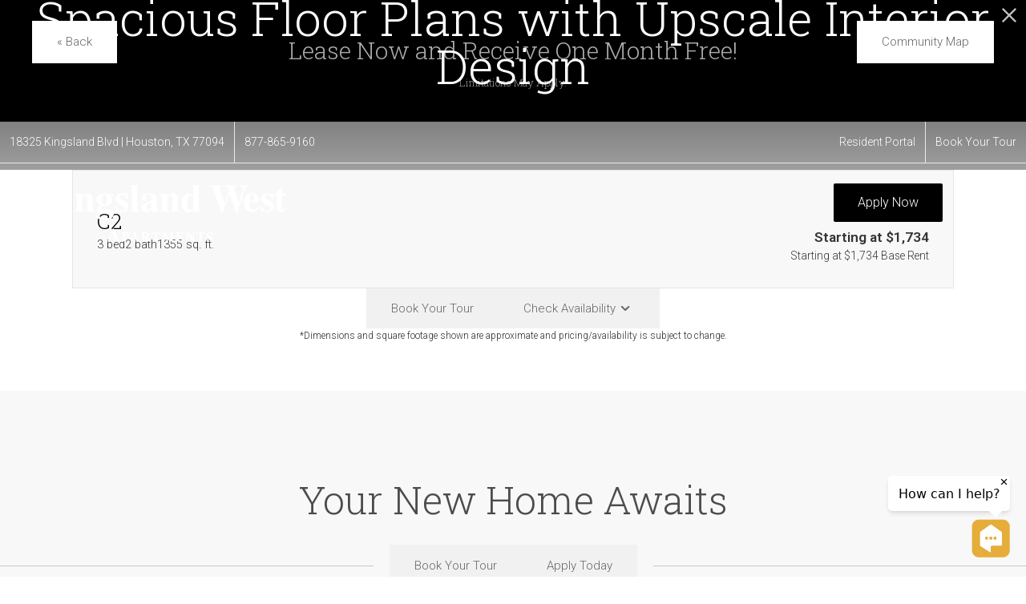

--- FILE ---
content_type: text/html; charset=UTF-8
request_url: https://kingslandwest.com/floorplans/?action=check-pricing-cache&property_id=
body_size: -627
content:
{"built_on":1769110228}

--- FILE ---
content_type: text/html; charset=UTF-8
request_url: https://kingslandwest.com/floorplans/_fp-renderable/params%3Ainstance%3D0b32aade109f828b1a0d09bbba052ca5%26action%3Drender%26type%3Dunit-table%26resource%3Dfloorplan%26id%3D61%26perPage%3D/?forcecache=1
body_size: 3516
content:
<div data-jd-fp-selector="unit-table" class="jd-fp-unit-table jd-fp-unit-table--layout-legacy">
                <div class="jd-fp-unit-table__rows">
                        

            <div data-jd-fp-selector="unit-row" data-page="1" data-layout="legacy" class="jd-fp-unit-table__item jd-fp-unit-table__item-chunk-one-count-3 jd-fp-unit-table__item-chunk-two-count-2" style=" " >
            <script type="application/json"data-jd-fp-selector="unit-data">{"type":"unit","slug":"8331e14c419ea3df5b1cdddea328522e","permalink":"\/floorplans\/unit-8331e14c419ea3df5b1cdddea328522e\/","id":574383,"id_value":"12045193","property_id":"35914","apartment_number":"0829","availability_count":2,"floorplan_id":61,"floorplan_title":"C2","title":"#0829","info_text":"<span>3 bed<\/span><span>2 bath<\/span><span>1355 sq. ft.<\/span>","bedrooms":"3","bathrooms":"2","addition":null,"misc":null,"building":"8","building_display":"Building 8","bedrooms_display":"3 bed","bathrooms_display":"2 bath","square_feet_display":"1355 sq. ft.","square_feet":"1355","rent_min":"1734","rent_max":"1734","price":"Starting at $1,734","price_display":"Starting at $1,734 ","price_itemized":[],"price_term_origin":null,"price_entity":{"origin":"unit","term":0,"termDisplay":"","termOptionDisplay":"","date":"2025-10-28","priceLow":1734,"priceHigh":1734,"priceDisplay":"Starting at $1,734 ","priceDisplayNoFees":"Starting at $1,734 Base Rent","pricingReflectFees":false,"best":null,"adjusted":{"low_no_fees":"1734","low":"1734","low_with_movein_fees":"1734","low_moveout_fees":"0","low_application_fees":"0","high_no_fees":"1734","high":"1734","high_with_movein_fees":"1734","high_moveout_fees":"0","high_application_fees":"0","display_no_fees":"Starting at $1,734","display":"Starting at $1,734","display_with_movein_fees":"$1,734","display_moveout_fees":"","display_application_fees":"","fees_prorated":false,"base_rent_prorated":false,"term_matching_price":""},"itemized":[]},"available_date":"1761627600","available_display":"Available Now","arbitrary_filter_links":[],"thumbnail":{"src":"https:\/\/kingslandwest.com\/assets\/images\/cache\/floorplan_list_c2-7539b3f15302ffeb7dd7c0491a3a06b2.jpg","title":"#0829 - 3 bedroom floor plan layout with 2 bathrooms and 1355 square feet","alt":"#0829 - 3 bedroom floor plan layout with 2 bathrooms and 1355 square feet"},"engrain_data":{"embed_url":"https:\/\/sightmap.com\/embed\/40vl550rwle?enable_api=1&origin=https:\/\/kingslandwest.com","asset_id":"35914","unit_id":"12045193","floor_id":"146868","floor_name":"2"},"card_html":"<a data-jd-fp-selector=\"unit-card\" title=\"#0829\" aria-label=\"View #0829\" href=\"\/floorplans\/unit-8331e14c419ea3df5b1cdddea328522e\/\" data-unit=\"8331e14c419ea3df5b1cdddea328522e\" class=\"jd-fp-unit-card jd-fp-unit-card--row  jd-fp-unit-card--style-default\">\n        <div class=\"jd-fp-unit-card__container\">\n            <div class=\"jd-fp-unit-card__col jd-fp-unit-card__col--image\">\n\t\t\t\t                <div class=\"jd-fp-unit-card__image\">\n                    <img src=\"https:\/\/kingslandwest.com\/assets\/images\/cache\/floorplan_list_c2-7539b3f15302ffeb7dd7c0491a3a06b2.jpg\" title=\"#0829 - 3 bedroom floor plan layout with 2 bathrooms and 1355 square feet\" alt=\"#0829 - 3 bedroom floor plan layout with 2 bathrooms and 1355 square feet\"\/>\n                <\/div>\n\t\t\t\t                    <p class=\"jd-fp-unit-card__floorplan-title\">\n                        <span>C2<\/span>\n                    <\/p>\n\t\t\t\t            <\/div>\n            <div class=\"jd-fp-unit-card__col jd-fp-unit-card__col--details\">\n                <div class=\"jd-fp-card-info jd-fp-card-info--y-adaptive jd-fp-card-info--small-text\">\n                    <div class=\"jd-fp-card-info__group\">\n                        <div class=\"jd-fp-unit-card__divergence-tag jd-fp-card-info__text\">\n                            <span class=\"jd-fp-card-info__badge\">Outside price filter range<\/span>\n                        <\/div>\n                        <div class=\"jd-fp-card-info__text jd-fp-card-info__text--align-baseline jd-fp-card-info__text--space-between\">\n                            <span class=\"jd-fp-card-info__title jd-fp-card-info__title--large\">#0829<\/span>\n\n                                                            <span class=\"jd-fp-card-info__text--brand \">Available Now<\/span>\n                                                    <\/div>\n                        <div class=\"jd-fp-card-info__group\">\n\t\t\t\t\t\t                            <p class=\"jd-fp-card-info__text\">\n\t\t\t\t\t\t\t\t<span>3 bed<\/span><span>2 bath<\/span><span>1355 sq. ft.<\/span>                            <\/p>\n\t\t\t\t\t\t\n                                                    <p class=\"jd-fp-card-info__text\">\n                                <span class=\"jd-fp-card-info__text--muted\">Building 8<\/span>\n                            <\/p>\n                                                <\/div>\n                    <\/div>\n\t\t\t\t\t                        <div class=\"jd-fp-card-info__group jd-fp-card-info__group--gap-small\">\n                            <span class=\"jd-fp-card-info__text jd-fp-card-info__text--stack\">\n                                <span data-jd-fp-adp=\"display\" class=\"jd-fp-strong-text\">Starting at $1,734 <\/span>\n                                                                    <span class=\"jd-fp-card-info-term-and-base jd-fp-xsmall-text-size\">\n                                                                                    <span class=\"jd-fp-card-info-term-and-base--term\" data-jd-fp-adp=\"term\"><\/span>\n                                                                                                                            <span class=\"jd-fp-card-info-term-and-base--base\" data-jd-fp-adp=\"base_display\">Starting at $1,734 Base Rent<\/span>\n                                                                            <\/span>\n                                                            <\/span>\n                        <\/div>\n\t\t\t\t\t                <\/div>\n            <\/div>\n        <\/div>\n    <\/a>","specials":[],"amenities":[],"tours":[],"lease_terms":[],"seo_title":null,"seo_description":null,"visible_data_points":["bed_bath","square_feet","pricing","pricing_base","lease_term_floorplan","available_date","building","floor","square_feet_unit","lease_term_unit","building_unit_card_tooltip","floorplan_unit_card_tooltip"],"lease_link_data":{"lease_link_raw":"https:\/\/oll-leasing.loftliving.com\/oll\/?SiteId=\t4578768&UnitId=138&MoveInDate={date}&LeaseTerm={term}&OLL-source-attribution=Property%20Website","lease_link":"https:\/\/oll-leasing.loftliving.com\/oll\/?SiteId=\t4578768&UnitId=138&MoveInDate={date}&LeaseTerm={term}&OLL-source-attribution=Property%20Website","start_date":"2026-01-22","end_date":"2026-02-11","date_format":"","skip_step_exclusions":{"start_date_offset":false,"excluded_days_of_week":[],"excluded_dates":[]},"lease_link_override":null}}</script>
            
            <div class="jd-fp-unit-table__row">
                <div class="jd-fp-unit-table__col jd-fp-unit-table__col--title">
                    <div class="jd-fp-unit-table__title">
                                                <span>
                            #0829                        </span>
                    </div>
                                            <div class="jd-fp-unit-table__info jd-fp-unit-table__info--count-3">
                                                            <span  class="jd-fp-unit-table__info--building">Building 8</span>
                                                            <span  class="jd-fp-unit-table__info--floor">Floor 2</span>
                                                            <span  class="jd-fp-unit-table__info--sq-ft">1355 sq. ft.</span>
                                                    </div>
                                    </div>

                
                <div class="jd-fp-unit-table__col">
                    <div class="jd-fp-unit-table__info jd-fp-unit-table__info--flow jd-fp-unit-table__info--count-2">
                                                    <span data-jd-fp-adp="display" class="jd-fp-unit-table__info--price">
                                                                    Starting at $1,734                                                             </span>
                                                    <span  class="jd-fp-unit-table__info--availability-term">
                                                                    <span class="jd-fp-unit-table__info">
                                                                                    <span  class="jd-fp-unit-table__info--term-and-base"><span class="jd-fp-card-info-term-and-base"><span class="jd-fp-card-info-term-and-base--term" data-jd-fp-adp="term"></span><span class="jd-fp-card-info-term-and-base--base" data-jd-fp-adp="base_display">Starting at $1,734 Base Rent</span></span></span>
                                                                                    <span  class="jd-fp-unit-table__info--availability">Available Now</span>
                                                                            </span>
                                                            </span>
                                            </div>
                </div>

                                    <div class="jd-fp-unit-table__col jd-fp-unit-table__col--actions">
                        <div data-jd-fp-selector="unit-icon-actions"
                class="jd-fp-unit-icon-actions ">
			                <a class="jd-fp-unit-icon-actions__item "
                        data-jd-fp-selector="unit-action"
                        data-action="map"
					                        data-jd-fp-tooltip="View on Map"
					                        aria-label="View on Map" href="#"
                >
                    <span><?xml version="1.0" encoding="UTF-8"?>
<svg xmlns="http://www.w3.org/2000/svg" version="1.1" viewBox="0 0 24 24">
  <!-- Generator: Adobe Illustrator 28.6.0, SVG Export Plug-In . SVG Version: 1.2.0 Build 709)  -->
  <g>
    <g id="Layer_1">
      <g>
        <path d="M13.249,13.0146c.5986-.2476,1.1045-.6631,1.4648-1.2017.3594-.5386.5498-1.1655.5498-1.813,0-.8706-.3398-1.6899-.9561-2.3076-1.0762-1.0747-2.8584-1.2505-4.1206-.4053-.5386.3599-.9541.8662-1.2017,1.4639-.248.5981-.3125,1.2505-.1855,1.8853.126.6348.4346,1.2129.8926,1.6719.4585.4575,1.0366.7661,1.6709.8921.2119.042.4263.0635.6396.0635.4253,0,.8477-.084,1.2461-.249Z" fill="#202020"/>
        <path d="M17.6572,4.3433c-1.5117-1.5112-3.5205-2.3433-5.6572-2.3433s-4.1465.832-5.6567,2.3433c-1.5112,1.5103-2.3433,3.5195-2.3433,5.6567,0,2.2485,1.1987,4.876,3.5625,7.8076,1.1475,1.4229,3.7534,4.1924,4.4375,4.1924.6768,0,4.2959-3.9932,4.4561-4.1924,1.6172-2.0127,3.5439-5,3.5439-7.8076,0-2.1372-.832-4.146-2.3428-5.6567ZM8.2012,15.3271c-1.4604-2.0654-2.2012-3.8579-2.2012-5.3271,0-1.6025.624-3.1094,1.7573-4.2427s2.6401-1.7573,4.2427-1.7573,3.1094.624,4.2432,1.7573c1.1328,1.1328,1.7568,2.6396,1.7568,4.2427,0,1.4692-.7402,3.2637-2.2012,5.332-1.4473,2.0479-3.1387,3.7021-3.7988,4.3184-.665-.625-2.3662-2.2969-3.7988-4.3232Z" fill="#202020"/>
      </g>
    </g>
  </g>
</svg></span>
                    <span>View on Map</span>
                </a>
			        </div>
                        <div class="jd-fp-unit-table__actions">
                                                            <a
                                    class="floorplan-button jd-fp-button-normalizer"
                                                                            href="#"
                                        data-jd-fp-selector="unit-action"
                                        data-action="leasing-handoff"
                                                                    >
                                            <span class="vertaligner-primary">
                                                Lease Now                                            </span>
                                </a>
                                                    </div>
                    </div>
                            </div>
        </div>
                

            <div data-jd-fp-selector="unit-row" data-page="1" data-layout="legacy" class="jd-fp-unit-table__item jd-fp-unit-table__item-chunk-one-count-3 jd-fp-unit-table__item-chunk-two-count-2" style=" " >
            <script type="application/json"data-jd-fp-selector="unit-data">{"type":"unit","slug":"1c419276cbf40ceda4c219d3a971a873","permalink":"\/floorplans\/unit-1c419276cbf40ceda4c219d3a971a873\/","id":574385,"id_value":"12045233","property_id":"35914","apartment_number":"1020","availability_count":2,"floorplan_id":61,"floorplan_title":"C2","title":"#1020","info_text":"<span>3 bed<\/span><span>2 bath<\/span><span>1355 sq. ft.<\/span>","bedrooms":"3","bathrooms":"2","addition":null,"misc":null,"building":"10","building_display":"Building 10","bedrooms_display":"3 bed","bathrooms_display":"2 bath","square_feet_display":"1355 sq. ft.","square_feet":"1355","rent_min":"1734","rent_max":"1734","price":"Starting at $1,734","price_display":"Starting at $1,734 ","price_itemized":[],"price_term_origin":null,"price_entity":{"origin":"unit","term":0,"termDisplay":"","termOptionDisplay":"","date":"2025-11-10","priceLow":1734,"priceHigh":1734,"priceDisplay":"Starting at $1,734 ","priceDisplayNoFees":"Starting at $1,734 Base Rent","pricingReflectFees":false,"best":null,"adjusted":{"low_no_fees":"1734","low":"1734","low_with_movein_fees":"1734","low_moveout_fees":"0","low_application_fees":"0","high_no_fees":"1734","high":"1734","high_with_movein_fees":"1734","high_moveout_fees":"0","high_application_fees":"0","display_no_fees":"Starting at $1,734","display":"Starting at $1,734","display_with_movein_fees":"$1,734","display_moveout_fees":"","display_application_fees":"","fees_prorated":false,"base_rent_prorated":false,"term_matching_price":""},"itemized":[]},"available_date":"1762754400","available_display":"Available Now","arbitrary_filter_links":[],"thumbnail":{"src":"https:\/\/kingslandwest.com\/assets\/images\/cache\/floorplan_list_c2-7539b3f15302ffeb7dd7c0491a3a06b2.jpg","title":"#1020 - 3 bedroom floor plan layout with 2 bathrooms and 1355 square feet","alt":"#1020 - 3 bedroom floor plan layout with 2 bathrooms and 1355 square feet"},"engrain_data":{"embed_url":"https:\/\/sightmap.com\/embed\/40vl550rwle?enable_api=1&origin=https:\/\/kingslandwest.com","asset_id":"35914","unit_id":"12045233","floor_id":"146868","floor_name":"2"},"card_html":"<a data-jd-fp-selector=\"unit-card\" title=\"#1020\" aria-label=\"View #1020\" href=\"\/floorplans\/unit-1c419276cbf40ceda4c219d3a971a873\/\" data-unit=\"1c419276cbf40ceda4c219d3a971a873\" class=\"jd-fp-unit-card jd-fp-unit-card--row  jd-fp-unit-card--style-default\">\n        <div class=\"jd-fp-unit-card__container\">\n            <div class=\"jd-fp-unit-card__col jd-fp-unit-card__col--image\">\n\t\t\t\t                <div class=\"jd-fp-unit-card__image\">\n                    <img src=\"https:\/\/kingslandwest.com\/assets\/images\/cache\/floorplan_list_c2-7539b3f15302ffeb7dd7c0491a3a06b2.jpg\" title=\"#1020 - 3 bedroom floor plan layout with 2 bathrooms and 1355 square feet\" alt=\"#1020 - 3 bedroom floor plan layout with 2 bathrooms and 1355 square feet\"\/>\n                <\/div>\n\t\t\t\t                    <p class=\"jd-fp-unit-card__floorplan-title\">\n                        <span>C2<\/span>\n                    <\/p>\n\t\t\t\t            <\/div>\n            <div class=\"jd-fp-unit-card__col jd-fp-unit-card__col--details\">\n                <div class=\"jd-fp-card-info jd-fp-card-info--y-adaptive jd-fp-card-info--small-text\">\n                    <div class=\"jd-fp-card-info__group\">\n                        <div class=\"jd-fp-unit-card__divergence-tag jd-fp-card-info__text\">\n                            <span class=\"jd-fp-card-info__badge\">Outside price filter range<\/span>\n                        <\/div>\n                        <div class=\"jd-fp-card-info__text jd-fp-card-info__text--align-baseline jd-fp-card-info__text--space-between\">\n                            <span class=\"jd-fp-card-info__title jd-fp-card-info__title--large\">#1020<\/span>\n\n                                                            <span class=\"jd-fp-card-info__text--brand \">Available Now<\/span>\n                                                    <\/div>\n                        <div class=\"jd-fp-card-info__group\">\n\t\t\t\t\t\t                            <p class=\"jd-fp-card-info__text\">\n\t\t\t\t\t\t\t\t<span>3 bed<\/span><span>2 bath<\/span><span>1355 sq. ft.<\/span>                            <\/p>\n\t\t\t\t\t\t\n                                                    <p class=\"jd-fp-card-info__text\">\n                                <span class=\"jd-fp-card-info__text--muted\">Building 10<\/span>\n                            <\/p>\n                                                <\/div>\n                    <\/div>\n\t\t\t\t\t                        <div class=\"jd-fp-card-info__group jd-fp-card-info__group--gap-small\">\n                            <span class=\"jd-fp-card-info__text jd-fp-card-info__text--stack\">\n                                <span data-jd-fp-adp=\"display\" class=\"jd-fp-strong-text\">Starting at $1,734 <\/span>\n                                                                    <span class=\"jd-fp-card-info-term-and-base jd-fp-xsmall-text-size\">\n                                                                                    <span class=\"jd-fp-card-info-term-and-base--term\" data-jd-fp-adp=\"term\"><\/span>\n                                                                                                                            <span class=\"jd-fp-card-info-term-and-base--base\" data-jd-fp-adp=\"base_display\">Starting at $1,734 Base Rent<\/span>\n                                                                            <\/span>\n                                                            <\/span>\n                        <\/div>\n\t\t\t\t\t                <\/div>\n            <\/div>\n        <\/div>\n    <\/a>","specials":[],"amenities":[],"tours":[],"lease_terms":[],"seo_title":null,"seo_description":null,"visible_data_points":["bed_bath","square_feet","pricing","pricing_base","lease_term_floorplan","available_date","building","floor","square_feet_unit","lease_term_unit","building_unit_card_tooltip","floorplan_unit_card_tooltip"],"lease_link_data":{"lease_link_raw":"https:\/\/oll-leasing.loftliving.com\/oll\/?SiteId=\t4578768&UnitId=178&MoveInDate={date}&LeaseTerm={term}&OLL-source-attribution=Property%20Website","lease_link":"https:\/\/oll-leasing.loftliving.com\/oll\/?SiteId=\t4578768&UnitId=178&MoveInDate={date}&LeaseTerm={term}&OLL-source-attribution=Property%20Website","start_date":"2026-01-22","end_date":"2026-02-11","date_format":"","skip_step_exclusions":{"start_date_offset":false,"excluded_days_of_week":[],"excluded_dates":[]},"lease_link_override":null}}</script>
            
            <div class="jd-fp-unit-table__row">
                <div class="jd-fp-unit-table__col jd-fp-unit-table__col--title">
                    <div class="jd-fp-unit-table__title">
                                                <span>
                            #1020                        </span>
                    </div>
                                            <div class="jd-fp-unit-table__info jd-fp-unit-table__info--count-3">
                                                            <span  class="jd-fp-unit-table__info--building">Building 10</span>
                                                            <span  class="jd-fp-unit-table__info--floor">Floor 2</span>
                                                            <span  class="jd-fp-unit-table__info--sq-ft">1355 sq. ft.</span>
                                                    </div>
                                    </div>

                
                <div class="jd-fp-unit-table__col">
                    <div class="jd-fp-unit-table__info jd-fp-unit-table__info--flow jd-fp-unit-table__info--count-2">
                                                    <span data-jd-fp-adp="display" class="jd-fp-unit-table__info--price">
                                                                    Starting at $1,734                                                             </span>
                                                    <span  class="jd-fp-unit-table__info--availability-term">
                                                                    <span class="jd-fp-unit-table__info">
                                                                                    <span  class="jd-fp-unit-table__info--term-and-base"><span class="jd-fp-card-info-term-and-base"><span class="jd-fp-card-info-term-and-base--term" data-jd-fp-adp="term"></span><span class="jd-fp-card-info-term-and-base--base" data-jd-fp-adp="base_display">Starting at $1,734 Base Rent</span></span></span>
                                                                                    <span  class="jd-fp-unit-table__info--availability">Available Now</span>
                                                                            </span>
                                                            </span>
                                            </div>
                </div>

                                    <div class="jd-fp-unit-table__col jd-fp-unit-table__col--actions">
                        <div data-jd-fp-selector="unit-icon-actions"
                class="jd-fp-unit-icon-actions ">
			                <a class="jd-fp-unit-icon-actions__item "
                        data-jd-fp-selector="unit-action"
                        data-action="map"
					                        data-jd-fp-tooltip="View on Map"
					                        aria-label="View on Map" href="#"
                >
                    <span><?xml version="1.0" encoding="UTF-8"?>
<svg xmlns="http://www.w3.org/2000/svg" version="1.1" viewBox="0 0 24 24">
  <!-- Generator: Adobe Illustrator 28.6.0, SVG Export Plug-In . SVG Version: 1.2.0 Build 709)  -->
  <g>
    <g id="Layer_1">
      <g>
        <path d="M13.249,13.0146c.5986-.2476,1.1045-.6631,1.4648-1.2017.3594-.5386.5498-1.1655.5498-1.813,0-.8706-.3398-1.6899-.9561-2.3076-1.0762-1.0747-2.8584-1.2505-4.1206-.4053-.5386.3599-.9541.8662-1.2017,1.4639-.248.5981-.3125,1.2505-.1855,1.8853.126.6348.4346,1.2129.8926,1.6719.4585.4575,1.0366.7661,1.6709.8921.2119.042.4263.0635.6396.0635.4253,0,.8477-.084,1.2461-.249Z" fill="#202020"/>
        <path d="M17.6572,4.3433c-1.5117-1.5112-3.5205-2.3433-5.6572-2.3433s-4.1465.832-5.6567,2.3433c-1.5112,1.5103-2.3433,3.5195-2.3433,5.6567,0,2.2485,1.1987,4.876,3.5625,7.8076,1.1475,1.4229,3.7534,4.1924,4.4375,4.1924.6768,0,4.2959-3.9932,4.4561-4.1924,1.6172-2.0127,3.5439-5,3.5439-7.8076,0-2.1372-.832-4.146-2.3428-5.6567ZM8.2012,15.3271c-1.4604-2.0654-2.2012-3.8579-2.2012-5.3271,0-1.6025.624-3.1094,1.7573-4.2427s2.6401-1.7573,4.2427-1.7573,3.1094.624,4.2432,1.7573c1.1328,1.1328,1.7568,2.6396,1.7568,4.2427,0,1.4692-.7402,3.2637-2.2012,5.332-1.4473,2.0479-3.1387,3.7021-3.7988,4.3184-.665-.625-2.3662-2.2969-3.7988-4.3232Z" fill="#202020"/>
      </g>
    </g>
  </g>
</svg></span>
                    <span>View on Map</span>
                </a>
			        </div>
                        <div class="jd-fp-unit-table__actions">
                                                            <a
                                    class="floorplan-button jd-fp-button-normalizer"
                                                                            href="#"
                                        data-jd-fp-selector="unit-action"
                                        data-action="leasing-handoff"
                                                                    >
                                            <span class="vertaligner-primary">
                                                Lease Now                                            </span>
                                </a>
                                                    </div>
                    </div>
                            </div>
        </div>
                

            <div data-jd-fp-selector="unit-row" data-page="1" data-layout="legacy" class="jd-fp-unit-table__item jd-fp-unit-table__item-chunk-one-count-3 jd-fp-unit-table__item-chunk-two-count-2" style=" " >
            <script type="application/json"data-jd-fp-selector="unit-data">{"type":"unit","slug":"7797fda25c07bd7f6304753a92cf9dbd","permalink":"\/floorplans\/unit-7797fda25c07bd7f6304753a92cf9dbd\/","id":574397,"id_value":"12045350","property_id":"35914","apartment_number":"1429","availability_count":2,"floorplan_id":61,"floorplan_title":"C2","title":"#1429","info_text":"<span>3 bed<\/span><span>2 bath<\/span><span>1355 sq. ft.<\/span>","bedrooms":"3","bathrooms":"2","addition":null,"misc":null,"building":"14","building_display":"Building 14","bedrooms_display":"3 bed","bathrooms_display":"2 bath","square_feet_display":"1355 sq. ft.","square_feet":"1355","rent_min":"2034","rent_max":"2034","price":"Starting at $2,034","price_display":"Starting at $2,034 ","price_itemized":[],"price_term_origin":null,"price_entity":{"origin":"unit","term":0,"termDisplay":"","termOptionDisplay":"","date":"2026-02-06","priceLow":2034,"priceHigh":2034,"priceDisplay":"Starting at $2,034 ","priceDisplayNoFees":"Starting at $2,034 Base Rent","pricingReflectFees":false,"best":null,"adjusted":{"low_no_fees":"2034","low":"2034","low_with_movein_fees":"2034","low_moveout_fees":"0","low_application_fees":"0","high_no_fees":"2034","high":"2034","high_with_movein_fees":"2034","high_moveout_fees":"0","high_application_fees":"0","display_no_fees":"Starting at $2,034","display":"Starting at $2,034","display_with_movein_fees":"$2,034","display_moveout_fees":"","display_application_fees":"","fees_prorated":false,"base_rent_prorated":false,"term_matching_price":""},"itemized":[]},"available_date":"1770357600","available_display":"Available Feb 06","arbitrary_filter_links":[],"thumbnail":{"src":"https:\/\/kingslandwest.com\/assets\/images\/cache\/floorplan_list_c2-7539b3f15302ffeb7dd7c0491a3a06b2.jpg","title":"#1429 - 3 bedroom floor plan layout with 2 bathrooms and 1355 square feet","alt":"#1429 - 3 bedroom floor plan layout with 2 bathrooms and 1355 square feet"},"engrain_data":{"embed_url":"https:\/\/sightmap.com\/embed\/40vl550rwle?enable_api=1&origin=https:\/\/kingslandwest.com","asset_id":"35914","unit_id":"12045350","floor_id":"146868","floor_name":"2"},"card_html":"<a data-jd-fp-selector=\"unit-card\" title=\"#1429\" aria-label=\"View #1429\" href=\"\/floorplans\/unit-7797fda25c07bd7f6304753a92cf9dbd\/\" data-unit=\"7797fda25c07bd7f6304753a92cf9dbd\" class=\"jd-fp-unit-card jd-fp-unit-card--row  jd-fp-unit-card--style-default\">\n        <div class=\"jd-fp-unit-card__container\">\n            <div class=\"jd-fp-unit-card__col jd-fp-unit-card__col--image\">\n\t\t\t\t                <div class=\"jd-fp-unit-card__image\">\n                    <img src=\"https:\/\/kingslandwest.com\/assets\/images\/cache\/floorplan_list_c2-7539b3f15302ffeb7dd7c0491a3a06b2.jpg\" title=\"#1429 - 3 bedroom floor plan layout with 2 bathrooms and 1355 square feet\" alt=\"#1429 - 3 bedroom floor plan layout with 2 bathrooms and 1355 square feet\"\/>\n                <\/div>\n\t\t\t\t                    <p class=\"jd-fp-unit-card__floorplan-title\">\n                        <span>C2<\/span>\n                    <\/p>\n\t\t\t\t            <\/div>\n            <div class=\"jd-fp-unit-card__col jd-fp-unit-card__col--details\">\n                <div class=\"jd-fp-card-info jd-fp-card-info--y-adaptive jd-fp-card-info--small-text\">\n                    <div class=\"jd-fp-card-info__group\">\n                        <div class=\"jd-fp-unit-card__divergence-tag jd-fp-card-info__text\">\n                            <span class=\"jd-fp-card-info__badge\">Outside price filter range<\/span>\n                        <\/div>\n                        <div class=\"jd-fp-card-info__text jd-fp-card-info__text--align-baseline jd-fp-card-info__text--space-between\">\n                            <span class=\"jd-fp-card-info__title jd-fp-card-info__title--large\">#1429<\/span>\n\n                                                            <span class=\"jd-fp-card-info__text--brand \">Available Feb 06<\/span>\n                                                    <\/div>\n                        <div class=\"jd-fp-card-info__group\">\n\t\t\t\t\t\t                            <p class=\"jd-fp-card-info__text\">\n\t\t\t\t\t\t\t\t<span>3 bed<\/span><span>2 bath<\/span><span>1355 sq. ft.<\/span>                            <\/p>\n\t\t\t\t\t\t\n                                                    <p class=\"jd-fp-card-info__text\">\n                                <span class=\"jd-fp-card-info__text--muted\">Building 14<\/span>\n                            <\/p>\n                                                <\/div>\n                    <\/div>\n\t\t\t\t\t                        <div class=\"jd-fp-card-info__group jd-fp-card-info__group--gap-small\">\n                            <span class=\"jd-fp-card-info__text jd-fp-card-info__text--stack\">\n                                <span data-jd-fp-adp=\"display\" class=\"jd-fp-strong-text\">Starting at $2,034 <\/span>\n                                                                    <span class=\"jd-fp-card-info-term-and-base jd-fp-xsmall-text-size\">\n                                                                                    <span class=\"jd-fp-card-info-term-and-base--term\" data-jd-fp-adp=\"term\"><\/span>\n                                                                                                                            <span class=\"jd-fp-card-info-term-and-base--base\" data-jd-fp-adp=\"base_display\">Starting at $2,034 Base Rent<\/span>\n                                                                            <\/span>\n                                                            <\/span>\n                        <\/div>\n\t\t\t\t\t                <\/div>\n            <\/div>\n        <\/div>\n    <\/a>","specials":[],"amenities":[],"tours":[],"lease_terms":[],"seo_title":null,"seo_description":null,"visible_data_points":["bed_bath","square_feet","pricing","pricing_base","lease_term_floorplan","available_date","building","floor","square_feet_unit","lease_term_unit","building_unit_card_tooltip","floorplan_unit_card_tooltip"],"lease_link_data":{"lease_link_raw":"https:\/\/oll-leasing.loftliving.com\/oll\/?SiteId=\t4578768&UnitId=295&MoveInDate={date}&LeaseTerm={term}&OLL-source-attribution=Property%20Website","lease_link":"https:\/\/oll-leasing.loftliving.com\/oll\/?SiteId=\t4578768&UnitId=295&MoveInDate={date}&LeaseTerm={term}&OLL-source-attribution=Property%20Website","start_date":"2026-02-06","end_date":"2026-02-26","date_format":"","skip_step_exclusions":{"start_date_offset":false,"excluded_days_of_week":[],"excluded_dates":[]},"lease_link_override":null}}</script>
            
            <div class="jd-fp-unit-table__row">
                <div class="jd-fp-unit-table__col jd-fp-unit-table__col--title">
                    <div class="jd-fp-unit-table__title">
                                                <span>
                            #1429                        </span>
                    </div>
                                            <div class="jd-fp-unit-table__info jd-fp-unit-table__info--count-3">
                                                            <span  class="jd-fp-unit-table__info--building">Building 14</span>
                                                            <span  class="jd-fp-unit-table__info--floor">Floor 2</span>
                                                            <span  class="jd-fp-unit-table__info--sq-ft">1355 sq. ft.</span>
                                                    </div>
                                    </div>

                
                <div class="jd-fp-unit-table__col">
                    <div class="jd-fp-unit-table__info jd-fp-unit-table__info--flow jd-fp-unit-table__info--count-2">
                                                    <span data-jd-fp-adp="display" class="jd-fp-unit-table__info--price">
                                                                    Starting at $2,034                                                             </span>
                                                    <span  class="jd-fp-unit-table__info--availability-term">
                                                                    <span class="jd-fp-unit-table__info">
                                                                                    <span  class="jd-fp-unit-table__info--term-and-base"><span class="jd-fp-card-info-term-and-base"><span class="jd-fp-card-info-term-and-base--term" data-jd-fp-adp="term"></span><span class="jd-fp-card-info-term-and-base--base" data-jd-fp-adp="base_display">Starting at $2,034 Base Rent</span></span></span>
                                                                                    <span  class="jd-fp-unit-table__info--availability">Available Feb 06</span>
                                                                            </span>
                                                            </span>
                                            </div>
                </div>

                                    <div class="jd-fp-unit-table__col jd-fp-unit-table__col--actions">
                        <div data-jd-fp-selector="unit-icon-actions"
                class="jd-fp-unit-icon-actions ">
			                <a class="jd-fp-unit-icon-actions__item "
                        data-jd-fp-selector="unit-action"
                        data-action="map"
					                        data-jd-fp-tooltip="View on Map"
					                        aria-label="View on Map" href="#"
                >
                    <span><?xml version="1.0" encoding="UTF-8"?>
<svg xmlns="http://www.w3.org/2000/svg" version="1.1" viewBox="0 0 24 24">
  <!-- Generator: Adobe Illustrator 28.6.0, SVG Export Plug-In . SVG Version: 1.2.0 Build 709)  -->
  <g>
    <g id="Layer_1">
      <g>
        <path d="M13.249,13.0146c.5986-.2476,1.1045-.6631,1.4648-1.2017.3594-.5386.5498-1.1655.5498-1.813,0-.8706-.3398-1.6899-.9561-2.3076-1.0762-1.0747-2.8584-1.2505-4.1206-.4053-.5386.3599-.9541.8662-1.2017,1.4639-.248.5981-.3125,1.2505-.1855,1.8853.126.6348.4346,1.2129.8926,1.6719.4585.4575,1.0366.7661,1.6709.8921.2119.042.4263.0635.6396.0635.4253,0,.8477-.084,1.2461-.249Z" fill="#202020"/>
        <path d="M17.6572,4.3433c-1.5117-1.5112-3.5205-2.3433-5.6572-2.3433s-4.1465.832-5.6567,2.3433c-1.5112,1.5103-2.3433,3.5195-2.3433,5.6567,0,2.2485,1.1987,4.876,3.5625,7.8076,1.1475,1.4229,3.7534,4.1924,4.4375,4.1924.6768,0,4.2959-3.9932,4.4561-4.1924,1.6172-2.0127,3.5439-5,3.5439-7.8076,0-2.1372-.832-4.146-2.3428-5.6567ZM8.2012,15.3271c-1.4604-2.0654-2.2012-3.8579-2.2012-5.3271,0-1.6025.624-3.1094,1.7573-4.2427s2.6401-1.7573,4.2427-1.7573,3.1094.624,4.2432,1.7573c1.1328,1.1328,1.7568,2.6396,1.7568,4.2427,0,1.4692-.7402,3.2637-2.2012,5.332-1.4473,2.0479-3.1387,3.7021-3.7988,4.3184-.665-.625-2.3662-2.2969-3.7988-4.3232Z" fill="#202020"/>
      </g>
    </g>
  </g>
</svg></span>
                    <span>View on Map</span>
                </a>
			        </div>
                        <div class="jd-fp-unit-table__actions">
                                                            <a
                                    class="floorplan-button jd-fp-button-normalizer"
                                                                            href="#"
                                        data-jd-fp-selector="unit-action"
                                        data-action="leasing-handoff"
                                                                    >
                                            <span class="vertaligner-primary">
                                                Lease Now                                            </span>
                                </a>
                                                    </div>
                    </div>
                            </div>
        </div>
        </div>
        </div>

--- FILE ---
content_type: text/html; charset=UTF-8
request_url: https://www.myshowing.com/concierge/validateprop/a000H00000uMM5VQAW
body_size: 494
content:
{"chat_button":"https:\/\/concierge-images.s3.amazonaws.com\/SolidSquareIcon-RGB-GOLD_1592332178_160620.png","chat_button_placement":"right","chat_greeting":"How can I help?","chat_header_text":"Kingsland West","chat_header_icon":true,"same_as_chat_button":true,"chat_header_icon_file":"https:\/\/concierge-images.s3.amazonaws.com\/SolidSquareIcon-RGB-GOLD_1592332178_160620.png","close_button":true,"welcome_message":"Thank you for choosing Kingsland West! How can I assist you?","primary_color":"#e7ae3c","chat_window_header_color":"#e7ae3c","open_chat_button_color":"#e7ae3c","chat_window_text_color":"#ffffff","open_chat_button_background_color":"#e7ae3c","send_button_icon_color":"#ffffff","send_button_background_color":"#e7ae3c","message_background_color":"#e7ae3c","message_text_color":"#ffffff","assistant_message_background_color":"#3a464e","assistant_message_text_color":"#ffffff","property_name":"Kingsland West","account_name":"Kairoi Residential","abbreviation":"Kairoi Residential","management_id":"0010H00002QznrGQAR","chat_button_height":null,"chat_button_width":null,"ai_chat":true,"ai_chat_disclaimer_message":"By messaging this Leasing Assistant, you agree to use a service that may use automated or AI responses, and may be recorded.","scheduler_url":"https:\/\/www.myshowing.com\/Kairoi_Residential\/Kingsland_West\/scheduletourwidget"}

--- FILE ---
content_type: text/html; charset=utf-8
request_url: https://www.google.com/recaptcha/api2/anchor?ar=1&k=6Lfvj7sUAAAAAP3NIwYjQZ8kdg1GZ2dSh5FrpiAa&co=aHR0cHM6Ly9raW5nc2xhbmR3ZXN0LmNvbTo0NDM.&hl=en&v=PoyoqOPhxBO7pBk68S4YbpHZ&size=invisible&anchor-ms=20000&execute-ms=30000&cb=n863hqeo7x6p
body_size: 49409
content:
<!DOCTYPE HTML><html dir="ltr" lang="en"><head><meta http-equiv="Content-Type" content="text/html; charset=UTF-8">
<meta http-equiv="X-UA-Compatible" content="IE=edge">
<title>reCAPTCHA</title>
<style type="text/css">
/* cyrillic-ext */
@font-face {
  font-family: 'Roboto';
  font-style: normal;
  font-weight: 400;
  font-stretch: 100%;
  src: url(//fonts.gstatic.com/s/roboto/v48/KFO7CnqEu92Fr1ME7kSn66aGLdTylUAMa3GUBHMdazTgWw.woff2) format('woff2');
  unicode-range: U+0460-052F, U+1C80-1C8A, U+20B4, U+2DE0-2DFF, U+A640-A69F, U+FE2E-FE2F;
}
/* cyrillic */
@font-face {
  font-family: 'Roboto';
  font-style: normal;
  font-weight: 400;
  font-stretch: 100%;
  src: url(//fonts.gstatic.com/s/roboto/v48/KFO7CnqEu92Fr1ME7kSn66aGLdTylUAMa3iUBHMdazTgWw.woff2) format('woff2');
  unicode-range: U+0301, U+0400-045F, U+0490-0491, U+04B0-04B1, U+2116;
}
/* greek-ext */
@font-face {
  font-family: 'Roboto';
  font-style: normal;
  font-weight: 400;
  font-stretch: 100%;
  src: url(//fonts.gstatic.com/s/roboto/v48/KFO7CnqEu92Fr1ME7kSn66aGLdTylUAMa3CUBHMdazTgWw.woff2) format('woff2');
  unicode-range: U+1F00-1FFF;
}
/* greek */
@font-face {
  font-family: 'Roboto';
  font-style: normal;
  font-weight: 400;
  font-stretch: 100%;
  src: url(//fonts.gstatic.com/s/roboto/v48/KFO7CnqEu92Fr1ME7kSn66aGLdTylUAMa3-UBHMdazTgWw.woff2) format('woff2');
  unicode-range: U+0370-0377, U+037A-037F, U+0384-038A, U+038C, U+038E-03A1, U+03A3-03FF;
}
/* math */
@font-face {
  font-family: 'Roboto';
  font-style: normal;
  font-weight: 400;
  font-stretch: 100%;
  src: url(//fonts.gstatic.com/s/roboto/v48/KFO7CnqEu92Fr1ME7kSn66aGLdTylUAMawCUBHMdazTgWw.woff2) format('woff2');
  unicode-range: U+0302-0303, U+0305, U+0307-0308, U+0310, U+0312, U+0315, U+031A, U+0326-0327, U+032C, U+032F-0330, U+0332-0333, U+0338, U+033A, U+0346, U+034D, U+0391-03A1, U+03A3-03A9, U+03B1-03C9, U+03D1, U+03D5-03D6, U+03F0-03F1, U+03F4-03F5, U+2016-2017, U+2034-2038, U+203C, U+2040, U+2043, U+2047, U+2050, U+2057, U+205F, U+2070-2071, U+2074-208E, U+2090-209C, U+20D0-20DC, U+20E1, U+20E5-20EF, U+2100-2112, U+2114-2115, U+2117-2121, U+2123-214F, U+2190, U+2192, U+2194-21AE, U+21B0-21E5, U+21F1-21F2, U+21F4-2211, U+2213-2214, U+2216-22FF, U+2308-230B, U+2310, U+2319, U+231C-2321, U+2336-237A, U+237C, U+2395, U+239B-23B7, U+23D0, U+23DC-23E1, U+2474-2475, U+25AF, U+25B3, U+25B7, U+25BD, U+25C1, U+25CA, U+25CC, U+25FB, U+266D-266F, U+27C0-27FF, U+2900-2AFF, U+2B0E-2B11, U+2B30-2B4C, U+2BFE, U+3030, U+FF5B, U+FF5D, U+1D400-1D7FF, U+1EE00-1EEFF;
}
/* symbols */
@font-face {
  font-family: 'Roboto';
  font-style: normal;
  font-weight: 400;
  font-stretch: 100%;
  src: url(//fonts.gstatic.com/s/roboto/v48/KFO7CnqEu92Fr1ME7kSn66aGLdTylUAMaxKUBHMdazTgWw.woff2) format('woff2');
  unicode-range: U+0001-000C, U+000E-001F, U+007F-009F, U+20DD-20E0, U+20E2-20E4, U+2150-218F, U+2190, U+2192, U+2194-2199, U+21AF, U+21E6-21F0, U+21F3, U+2218-2219, U+2299, U+22C4-22C6, U+2300-243F, U+2440-244A, U+2460-24FF, U+25A0-27BF, U+2800-28FF, U+2921-2922, U+2981, U+29BF, U+29EB, U+2B00-2BFF, U+4DC0-4DFF, U+FFF9-FFFB, U+10140-1018E, U+10190-1019C, U+101A0, U+101D0-101FD, U+102E0-102FB, U+10E60-10E7E, U+1D2C0-1D2D3, U+1D2E0-1D37F, U+1F000-1F0FF, U+1F100-1F1AD, U+1F1E6-1F1FF, U+1F30D-1F30F, U+1F315, U+1F31C, U+1F31E, U+1F320-1F32C, U+1F336, U+1F378, U+1F37D, U+1F382, U+1F393-1F39F, U+1F3A7-1F3A8, U+1F3AC-1F3AF, U+1F3C2, U+1F3C4-1F3C6, U+1F3CA-1F3CE, U+1F3D4-1F3E0, U+1F3ED, U+1F3F1-1F3F3, U+1F3F5-1F3F7, U+1F408, U+1F415, U+1F41F, U+1F426, U+1F43F, U+1F441-1F442, U+1F444, U+1F446-1F449, U+1F44C-1F44E, U+1F453, U+1F46A, U+1F47D, U+1F4A3, U+1F4B0, U+1F4B3, U+1F4B9, U+1F4BB, U+1F4BF, U+1F4C8-1F4CB, U+1F4D6, U+1F4DA, U+1F4DF, U+1F4E3-1F4E6, U+1F4EA-1F4ED, U+1F4F7, U+1F4F9-1F4FB, U+1F4FD-1F4FE, U+1F503, U+1F507-1F50B, U+1F50D, U+1F512-1F513, U+1F53E-1F54A, U+1F54F-1F5FA, U+1F610, U+1F650-1F67F, U+1F687, U+1F68D, U+1F691, U+1F694, U+1F698, U+1F6AD, U+1F6B2, U+1F6B9-1F6BA, U+1F6BC, U+1F6C6-1F6CF, U+1F6D3-1F6D7, U+1F6E0-1F6EA, U+1F6F0-1F6F3, U+1F6F7-1F6FC, U+1F700-1F7FF, U+1F800-1F80B, U+1F810-1F847, U+1F850-1F859, U+1F860-1F887, U+1F890-1F8AD, U+1F8B0-1F8BB, U+1F8C0-1F8C1, U+1F900-1F90B, U+1F93B, U+1F946, U+1F984, U+1F996, U+1F9E9, U+1FA00-1FA6F, U+1FA70-1FA7C, U+1FA80-1FA89, U+1FA8F-1FAC6, U+1FACE-1FADC, U+1FADF-1FAE9, U+1FAF0-1FAF8, U+1FB00-1FBFF;
}
/* vietnamese */
@font-face {
  font-family: 'Roboto';
  font-style: normal;
  font-weight: 400;
  font-stretch: 100%;
  src: url(//fonts.gstatic.com/s/roboto/v48/KFO7CnqEu92Fr1ME7kSn66aGLdTylUAMa3OUBHMdazTgWw.woff2) format('woff2');
  unicode-range: U+0102-0103, U+0110-0111, U+0128-0129, U+0168-0169, U+01A0-01A1, U+01AF-01B0, U+0300-0301, U+0303-0304, U+0308-0309, U+0323, U+0329, U+1EA0-1EF9, U+20AB;
}
/* latin-ext */
@font-face {
  font-family: 'Roboto';
  font-style: normal;
  font-weight: 400;
  font-stretch: 100%;
  src: url(//fonts.gstatic.com/s/roboto/v48/KFO7CnqEu92Fr1ME7kSn66aGLdTylUAMa3KUBHMdazTgWw.woff2) format('woff2');
  unicode-range: U+0100-02BA, U+02BD-02C5, U+02C7-02CC, U+02CE-02D7, U+02DD-02FF, U+0304, U+0308, U+0329, U+1D00-1DBF, U+1E00-1E9F, U+1EF2-1EFF, U+2020, U+20A0-20AB, U+20AD-20C0, U+2113, U+2C60-2C7F, U+A720-A7FF;
}
/* latin */
@font-face {
  font-family: 'Roboto';
  font-style: normal;
  font-weight: 400;
  font-stretch: 100%;
  src: url(//fonts.gstatic.com/s/roboto/v48/KFO7CnqEu92Fr1ME7kSn66aGLdTylUAMa3yUBHMdazQ.woff2) format('woff2');
  unicode-range: U+0000-00FF, U+0131, U+0152-0153, U+02BB-02BC, U+02C6, U+02DA, U+02DC, U+0304, U+0308, U+0329, U+2000-206F, U+20AC, U+2122, U+2191, U+2193, U+2212, U+2215, U+FEFF, U+FFFD;
}
/* cyrillic-ext */
@font-face {
  font-family: 'Roboto';
  font-style: normal;
  font-weight: 500;
  font-stretch: 100%;
  src: url(//fonts.gstatic.com/s/roboto/v48/KFO7CnqEu92Fr1ME7kSn66aGLdTylUAMa3GUBHMdazTgWw.woff2) format('woff2');
  unicode-range: U+0460-052F, U+1C80-1C8A, U+20B4, U+2DE0-2DFF, U+A640-A69F, U+FE2E-FE2F;
}
/* cyrillic */
@font-face {
  font-family: 'Roboto';
  font-style: normal;
  font-weight: 500;
  font-stretch: 100%;
  src: url(//fonts.gstatic.com/s/roboto/v48/KFO7CnqEu92Fr1ME7kSn66aGLdTylUAMa3iUBHMdazTgWw.woff2) format('woff2');
  unicode-range: U+0301, U+0400-045F, U+0490-0491, U+04B0-04B1, U+2116;
}
/* greek-ext */
@font-face {
  font-family: 'Roboto';
  font-style: normal;
  font-weight: 500;
  font-stretch: 100%;
  src: url(//fonts.gstatic.com/s/roboto/v48/KFO7CnqEu92Fr1ME7kSn66aGLdTylUAMa3CUBHMdazTgWw.woff2) format('woff2');
  unicode-range: U+1F00-1FFF;
}
/* greek */
@font-face {
  font-family: 'Roboto';
  font-style: normal;
  font-weight: 500;
  font-stretch: 100%;
  src: url(//fonts.gstatic.com/s/roboto/v48/KFO7CnqEu92Fr1ME7kSn66aGLdTylUAMa3-UBHMdazTgWw.woff2) format('woff2');
  unicode-range: U+0370-0377, U+037A-037F, U+0384-038A, U+038C, U+038E-03A1, U+03A3-03FF;
}
/* math */
@font-face {
  font-family: 'Roboto';
  font-style: normal;
  font-weight: 500;
  font-stretch: 100%;
  src: url(//fonts.gstatic.com/s/roboto/v48/KFO7CnqEu92Fr1ME7kSn66aGLdTylUAMawCUBHMdazTgWw.woff2) format('woff2');
  unicode-range: U+0302-0303, U+0305, U+0307-0308, U+0310, U+0312, U+0315, U+031A, U+0326-0327, U+032C, U+032F-0330, U+0332-0333, U+0338, U+033A, U+0346, U+034D, U+0391-03A1, U+03A3-03A9, U+03B1-03C9, U+03D1, U+03D5-03D6, U+03F0-03F1, U+03F4-03F5, U+2016-2017, U+2034-2038, U+203C, U+2040, U+2043, U+2047, U+2050, U+2057, U+205F, U+2070-2071, U+2074-208E, U+2090-209C, U+20D0-20DC, U+20E1, U+20E5-20EF, U+2100-2112, U+2114-2115, U+2117-2121, U+2123-214F, U+2190, U+2192, U+2194-21AE, U+21B0-21E5, U+21F1-21F2, U+21F4-2211, U+2213-2214, U+2216-22FF, U+2308-230B, U+2310, U+2319, U+231C-2321, U+2336-237A, U+237C, U+2395, U+239B-23B7, U+23D0, U+23DC-23E1, U+2474-2475, U+25AF, U+25B3, U+25B7, U+25BD, U+25C1, U+25CA, U+25CC, U+25FB, U+266D-266F, U+27C0-27FF, U+2900-2AFF, U+2B0E-2B11, U+2B30-2B4C, U+2BFE, U+3030, U+FF5B, U+FF5D, U+1D400-1D7FF, U+1EE00-1EEFF;
}
/* symbols */
@font-face {
  font-family: 'Roboto';
  font-style: normal;
  font-weight: 500;
  font-stretch: 100%;
  src: url(//fonts.gstatic.com/s/roboto/v48/KFO7CnqEu92Fr1ME7kSn66aGLdTylUAMaxKUBHMdazTgWw.woff2) format('woff2');
  unicode-range: U+0001-000C, U+000E-001F, U+007F-009F, U+20DD-20E0, U+20E2-20E4, U+2150-218F, U+2190, U+2192, U+2194-2199, U+21AF, U+21E6-21F0, U+21F3, U+2218-2219, U+2299, U+22C4-22C6, U+2300-243F, U+2440-244A, U+2460-24FF, U+25A0-27BF, U+2800-28FF, U+2921-2922, U+2981, U+29BF, U+29EB, U+2B00-2BFF, U+4DC0-4DFF, U+FFF9-FFFB, U+10140-1018E, U+10190-1019C, U+101A0, U+101D0-101FD, U+102E0-102FB, U+10E60-10E7E, U+1D2C0-1D2D3, U+1D2E0-1D37F, U+1F000-1F0FF, U+1F100-1F1AD, U+1F1E6-1F1FF, U+1F30D-1F30F, U+1F315, U+1F31C, U+1F31E, U+1F320-1F32C, U+1F336, U+1F378, U+1F37D, U+1F382, U+1F393-1F39F, U+1F3A7-1F3A8, U+1F3AC-1F3AF, U+1F3C2, U+1F3C4-1F3C6, U+1F3CA-1F3CE, U+1F3D4-1F3E0, U+1F3ED, U+1F3F1-1F3F3, U+1F3F5-1F3F7, U+1F408, U+1F415, U+1F41F, U+1F426, U+1F43F, U+1F441-1F442, U+1F444, U+1F446-1F449, U+1F44C-1F44E, U+1F453, U+1F46A, U+1F47D, U+1F4A3, U+1F4B0, U+1F4B3, U+1F4B9, U+1F4BB, U+1F4BF, U+1F4C8-1F4CB, U+1F4D6, U+1F4DA, U+1F4DF, U+1F4E3-1F4E6, U+1F4EA-1F4ED, U+1F4F7, U+1F4F9-1F4FB, U+1F4FD-1F4FE, U+1F503, U+1F507-1F50B, U+1F50D, U+1F512-1F513, U+1F53E-1F54A, U+1F54F-1F5FA, U+1F610, U+1F650-1F67F, U+1F687, U+1F68D, U+1F691, U+1F694, U+1F698, U+1F6AD, U+1F6B2, U+1F6B9-1F6BA, U+1F6BC, U+1F6C6-1F6CF, U+1F6D3-1F6D7, U+1F6E0-1F6EA, U+1F6F0-1F6F3, U+1F6F7-1F6FC, U+1F700-1F7FF, U+1F800-1F80B, U+1F810-1F847, U+1F850-1F859, U+1F860-1F887, U+1F890-1F8AD, U+1F8B0-1F8BB, U+1F8C0-1F8C1, U+1F900-1F90B, U+1F93B, U+1F946, U+1F984, U+1F996, U+1F9E9, U+1FA00-1FA6F, U+1FA70-1FA7C, U+1FA80-1FA89, U+1FA8F-1FAC6, U+1FACE-1FADC, U+1FADF-1FAE9, U+1FAF0-1FAF8, U+1FB00-1FBFF;
}
/* vietnamese */
@font-face {
  font-family: 'Roboto';
  font-style: normal;
  font-weight: 500;
  font-stretch: 100%;
  src: url(//fonts.gstatic.com/s/roboto/v48/KFO7CnqEu92Fr1ME7kSn66aGLdTylUAMa3OUBHMdazTgWw.woff2) format('woff2');
  unicode-range: U+0102-0103, U+0110-0111, U+0128-0129, U+0168-0169, U+01A0-01A1, U+01AF-01B0, U+0300-0301, U+0303-0304, U+0308-0309, U+0323, U+0329, U+1EA0-1EF9, U+20AB;
}
/* latin-ext */
@font-face {
  font-family: 'Roboto';
  font-style: normal;
  font-weight: 500;
  font-stretch: 100%;
  src: url(//fonts.gstatic.com/s/roboto/v48/KFO7CnqEu92Fr1ME7kSn66aGLdTylUAMa3KUBHMdazTgWw.woff2) format('woff2');
  unicode-range: U+0100-02BA, U+02BD-02C5, U+02C7-02CC, U+02CE-02D7, U+02DD-02FF, U+0304, U+0308, U+0329, U+1D00-1DBF, U+1E00-1E9F, U+1EF2-1EFF, U+2020, U+20A0-20AB, U+20AD-20C0, U+2113, U+2C60-2C7F, U+A720-A7FF;
}
/* latin */
@font-face {
  font-family: 'Roboto';
  font-style: normal;
  font-weight: 500;
  font-stretch: 100%;
  src: url(//fonts.gstatic.com/s/roboto/v48/KFO7CnqEu92Fr1ME7kSn66aGLdTylUAMa3yUBHMdazQ.woff2) format('woff2');
  unicode-range: U+0000-00FF, U+0131, U+0152-0153, U+02BB-02BC, U+02C6, U+02DA, U+02DC, U+0304, U+0308, U+0329, U+2000-206F, U+20AC, U+2122, U+2191, U+2193, U+2212, U+2215, U+FEFF, U+FFFD;
}
/* cyrillic-ext */
@font-face {
  font-family: 'Roboto';
  font-style: normal;
  font-weight: 900;
  font-stretch: 100%;
  src: url(//fonts.gstatic.com/s/roboto/v48/KFO7CnqEu92Fr1ME7kSn66aGLdTylUAMa3GUBHMdazTgWw.woff2) format('woff2');
  unicode-range: U+0460-052F, U+1C80-1C8A, U+20B4, U+2DE0-2DFF, U+A640-A69F, U+FE2E-FE2F;
}
/* cyrillic */
@font-face {
  font-family: 'Roboto';
  font-style: normal;
  font-weight: 900;
  font-stretch: 100%;
  src: url(//fonts.gstatic.com/s/roboto/v48/KFO7CnqEu92Fr1ME7kSn66aGLdTylUAMa3iUBHMdazTgWw.woff2) format('woff2');
  unicode-range: U+0301, U+0400-045F, U+0490-0491, U+04B0-04B1, U+2116;
}
/* greek-ext */
@font-face {
  font-family: 'Roboto';
  font-style: normal;
  font-weight: 900;
  font-stretch: 100%;
  src: url(//fonts.gstatic.com/s/roboto/v48/KFO7CnqEu92Fr1ME7kSn66aGLdTylUAMa3CUBHMdazTgWw.woff2) format('woff2');
  unicode-range: U+1F00-1FFF;
}
/* greek */
@font-face {
  font-family: 'Roboto';
  font-style: normal;
  font-weight: 900;
  font-stretch: 100%;
  src: url(//fonts.gstatic.com/s/roboto/v48/KFO7CnqEu92Fr1ME7kSn66aGLdTylUAMa3-UBHMdazTgWw.woff2) format('woff2');
  unicode-range: U+0370-0377, U+037A-037F, U+0384-038A, U+038C, U+038E-03A1, U+03A3-03FF;
}
/* math */
@font-face {
  font-family: 'Roboto';
  font-style: normal;
  font-weight: 900;
  font-stretch: 100%;
  src: url(//fonts.gstatic.com/s/roboto/v48/KFO7CnqEu92Fr1ME7kSn66aGLdTylUAMawCUBHMdazTgWw.woff2) format('woff2');
  unicode-range: U+0302-0303, U+0305, U+0307-0308, U+0310, U+0312, U+0315, U+031A, U+0326-0327, U+032C, U+032F-0330, U+0332-0333, U+0338, U+033A, U+0346, U+034D, U+0391-03A1, U+03A3-03A9, U+03B1-03C9, U+03D1, U+03D5-03D6, U+03F0-03F1, U+03F4-03F5, U+2016-2017, U+2034-2038, U+203C, U+2040, U+2043, U+2047, U+2050, U+2057, U+205F, U+2070-2071, U+2074-208E, U+2090-209C, U+20D0-20DC, U+20E1, U+20E5-20EF, U+2100-2112, U+2114-2115, U+2117-2121, U+2123-214F, U+2190, U+2192, U+2194-21AE, U+21B0-21E5, U+21F1-21F2, U+21F4-2211, U+2213-2214, U+2216-22FF, U+2308-230B, U+2310, U+2319, U+231C-2321, U+2336-237A, U+237C, U+2395, U+239B-23B7, U+23D0, U+23DC-23E1, U+2474-2475, U+25AF, U+25B3, U+25B7, U+25BD, U+25C1, U+25CA, U+25CC, U+25FB, U+266D-266F, U+27C0-27FF, U+2900-2AFF, U+2B0E-2B11, U+2B30-2B4C, U+2BFE, U+3030, U+FF5B, U+FF5D, U+1D400-1D7FF, U+1EE00-1EEFF;
}
/* symbols */
@font-face {
  font-family: 'Roboto';
  font-style: normal;
  font-weight: 900;
  font-stretch: 100%;
  src: url(//fonts.gstatic.com/s/roboto/v48/KFO7CnqEu92Fr1ME7kSn66aGLdTylUAMaxKUBHMdazTgWw.woff2) format('woff2');
  unicode-range: U+0001-000C, U+000E-001F, U+007F-009F, U+20DD-20E0, U+20E2-20E4, U+2150-218F, U+2190, U+2192, U+2194-2199, U+21AF, U+21E6-21F0, U+21F3, U+2218-2219, U+2299, U+22C4-22C6, U+2300-243F, U+2440-244A, U+2460-24FF, U+25A0-27BF, U+2800-28FF, U+2921-2922, U+2981, U+29BF, U+29EB, U+2B00-2BFF, U+4DC0-4DFF, U+FFF9-FFFB, U+10140-1018E, U+10190-1019C, U+101A0, U+101D0-101FD, U+102E0-102FB, U+10E60-10E7E, U+1D2C0-1D2D3, U+1D2E0-1D37F, U+1F000-1F0FF, U+1F100-1F1AD, U+1F1E6-1F1FF, U+1F30D-1F30F, U+1F315, U+1F31C, U+1F31E, U+1F320-1F32C, U+1F336, U+1F378, U+1F37D, U+1F382, U+1F393-1F39F, U+1F3A7-1F3A8, U+1F3AC-1F3AF, U+1F3C2, U+1F3C4-1F3C6, U+1F3CA-1F3CE, U+1F3D4-1F3E0, U+1F3ED, U+1F3F1-1F3F3, U+1F3F5-1F3F7, U+1F408, U+1F415, U+1F41F, U+1F426, U+1F43F, U+1F441-1F442, U+1F444, U+1F446-1F449, U+1F44C-1F44E, U+1F453, U+1F46A, U+1F47D, U+1F4A3, U+1F4B0, U+1F4B3, U+1F4B9, U+1F4BB, U+1F4BF, U+1F4C8-1F4CB, U+1F4D6, U+1F4DA, U+1F4DF, U+1F4E3-1F4E6, U+1F4EA-1F4ED, U+1F4F7, U+1F4F9-1F4FB, U+1F4FD-1F4FE, U+1F503, U+1F507-1F50B, U+1F50D, U+1F512-1F513, U+1F53E-1F54A, U+1F54F-1F5FA, U+1F610, U+1F650-1F67F, U+1F687, U+1F68D, U+1F691, U+1F694, U+1F698, U+1F6AD, U+1F6B2, U+1F6B9-1F6BA, U+1F6BC, U+1F6C6-1F6CF, U+1F6D3-1F6D7, U+1F6E0-1F6EA, U+1F6F0-1F6F3, U+1F6F7-1F6FC, U+1F700-1F7FF, U+1F800-1F80B, U+1F810-1F847, U+1F850-1F859, U+1F860-1F887, U+1F890-1F8AD, U+1F8B0-1F8BB, U+1F8C0-1F8C1, U+1F900-1F90B, U+1F93B, U+1F946, U+1F984, U+1F996, U+1F9E9, U+1FA00-1FA6F, U+1FA70-1FA7C, U+1FA80-1FA89, U+1FA8F-1FAC6, U+1FACE-1FADC, U+1FADF-1FAE9, U+1FAF0-1FAF8, U+1FB00-1FBFF;
}
/* vietnamese */
@font-face {
  font-family: 'Roboto';
  font-style: normal;
  font-weight: 900;
  font-stretch: 100%;
  src: url(//fonts.gstatic.com/s/roboto/v48/KFO7CnqEu92Fr1ME7kSn66aGLdTylUAMa3OUBHMdazTgWw.woff2) format('woff2');
  unicode-range: U+0102-0103, U+0110-0111, U+0128-0129, U+0168-0169, U+01A0-01A1, U+01AF-01B0, U+0300-0301, U+0303-0304, U+0308-0309, U+0323, U+0329, U+1EA0-1EF9, U+20AB;
}
/* latin-ext */
@font-face {
  font-family: 'Roboto';
  font-style: normal;
  font-weight: 900;
  font-stretch: 100%;
  src: url(//fonts.gstatic.com/s/roboto/v48/KFO7CnqEu92Fr1ME7kSn66aGLdTylUAMa3KUBHMdazTgWw.woff2) format('woff2');
  unicode-range: U+0100-02BA, U+02BD-02C5, U+02C7-02CC, U+02CE-02D7, U+02DD-02FF, U+0304, U+0308, U+0329, U+1D00-1DBF, U+1E00-1E9F, U+1EF2-1EFF, U+2020, U+20A0-20AB, U+20AD-20C0, U+2113, U+2C60-2C7F, U+A720-A7FF;
}
/* latin */
@font-face {
  font-family: 'Roboto';
  font-style: normal;
  font-weight: 900;
  font-stretch: 100%;
  src: url(//fonts.gstatic.com/s/roboto/v48/KFO7CnqEu92Fr1ME7kSn66aGLdTylUAMa3yUBHMdazQ.woff2) format('woff2');
  unicode-range: U+0000-00FF, U+0131, U+0152-0153, U+02BB-02BC, U+02C6, U+02DA, U+02DC, U+0304, U+0308, U+0329, U+2000-206F, U+20AC, U+2122, U+2191, U+2193, U+2212, U+2215, U+FEFF, U+FFFD;
}

</style>
<link rel="stylesheet" type="text/css" href="https://www.gstatic.com/recaptcha/releases/PoyoqOPhxBO7pBk68S4YbpHZ/styles__ltr.css">
<script nonce="hvMrZFTBljMDZIs0fQfL7w" type="text/javascript">window['__recaptcha_api'] = 'https://www.google.com/recaptcha/api2/';</script>
<script type="text/javascript" src="https://www.gstatic.com/recaptcha/releases/PoyoqOPhxBO7pBk68S4YbpHZ/recaptcha__en.js" nonce="hvMrZFTBljMDZIs0fQfL7w">
      
    </script></head>
<body><div id="rc-anchor-alert" class="rc-anchor-alert"></div>
<input type="hidden" id="recaptcha-token" value="[base64]">
<script type="text/javascript" nonce="hvMrZFTBljMDZIs0fQfL7w">
      recaptcha.anchor.Main.init("[\x22ainput\x22,[\x22bgdata\x22,\x22\x22,\[base64]/[base64]/[base64]/[base64]/[base64]/UltsKytdPUU6KEU8MjA0OD9SW2wrK109RT4+NnwxOTI6KChFJjY0NTEyKT09NTUyOTYmJk0rMTxjLmxlbmd0aCYmKGMuY2hhckNvZGVBdChNKzEpJjY0NTEyKT09NTYzMjA/[base64]/[base64]/[base64]/[base64]/[base64]/[base64]/[base64]\x22,\[base64]\x22,\x22C8KAw4/Dl3/DvMOww5fDs8Onw6ZKPcOHwowjw4EEwp8NTsOgPcO8w5zDncKtw7vDp2LCvsO0w7vDjcKiw697eHYZwojCgVTDhcKLVmR2VMOzUwdzw4rDmMO4w7rDqClUwroow4JgwqPDpsK+CG0Vw4LDhcODScODw4NlDDDCrcOjFDETw51WXsK/wpjDlSXCgm3Ci8OYEW/DvsOhw6fDgcOWdmLCmcOOw4EIXlLCmcKwwrNqwoTCgHFHUHfDrAbCoMObTz7Cl8KKE2VkMsOTF8KZK8OxwosYw7zCpCZpKMK1N8OsD8KKD8O5VR/CkFXCrnLDpcKQLsOuKcKpw7RaZMKSe8O8wqY/wowdBUobX8OvaT7ChMKEwqTDqsKaw6DCpMOlG8KCcsOCT8O1J8OCwqhKwoLCmiTCinl5QWXCsMKGWHvDuCI3WHzDgks/wpUcAcKxTkDCqwB6wrEVwobCpBHDqsOhw6h2w48Vw4ANcR7Dr8OGwqdHRUh6wo7CsTjChsObMMOlc8OFwoLCgDd6BwNadCnChmTDjDjDpmzDrEw9XhwhZMKlPyPCimjCiXPDsMKpw5nDtMOxEsKlwqAYNsOGKMOVwpjCvnjChy5BIsKIwosKHHV3aH4CNMO/XmTDjsOfw4c3w6JtwqRPGz/[base64]/DqsKOVQEtwo86wro6ScOgw4xVw67DmsKyABkKb0oPVjYOByLDusObA0V2w4fDscO/w5bDg8OJw7x7w6zCisOFw7LDkMO7Nn55w55DGMOFw5rDlhDDrMO3w5YgwohfMcODAcKQanPDrcKzwp3DoEU/fzoyw6cMTMK5w7fCjMOmdGNpw5ZAHsOcbUvDnsKKwoRhPsOfblXDs8KSG8KUDG09QcK1OTMXOictwoTDi8OkKcObwptwegjCh3fChMK3aRAAwo0bKMOkJSDDucKuWThRw5bDkcKlClN+FsKfwoJYDRliCcKHXk7CqXbDkipyU1bDvikow6htwq8HEAIAa2/DksOywpVZdsOoAQRXJMKDU3xPwp0hwofDgGdPRGbDvwPDn8KNGMK4wqfCoFhuecOMwqZ4bsKNOybDhXg0FHYGKGXCsMOLw5bDqcKawprDlcOjRcKUY3AFw7TCkEFVwp8AUcKha0LCucKowp/Cp8O2w5DDvMOwLMKLD8ONw7zChSfChcKIw6tca0pwwo7Ds8OabMOZNMK+AMK/[base64]/DmsO4wrgQw6JkER9dwq/CuCJJcnt+ZMOpw6jDgSDDvsKVAMOeT0ZbQVXCrn3ChcOxw5DCiSnCu8OgDcKqw7Eqw7rCrsOgw4RoI8OPM8Oaw4bCmQdIKTrDrC7CkEHDmcK0QsOWcxEtw7VfG3rCs8KpCsKYw4wFwp4twq4EwrbDmsONwqbDiFEnAW/DocOFw4bDksO8wpbDgAVkwr55w7nDl17CkMOpU8KTwrXDucKsZsK/e0k7FcOfwr7DkBDDsMOiRsKWw7Inwoobw6TDn8Ovw7/[base64]/wpdZZcOrwqzClzc9wpd7SihwwrXClGvDmcK5esO1w4TDkTcqTAHDnScPQhTDv3Ijw7R/dMKawpU0TsKCwqRPwpEPG8K/[base64]/CuifCtMOpDxTDi8K9Ikhsw7Vbwpkxw6Aqw7ZNeMOABG3Ds8KhGsOsJU9FwrnDqCXCucOLw6pzw5cuV8O3w4dOw7B8wrXDk8OQwoMMTHNLw7/DpcKtXsK+WDTCsBpmwprCjcKAw4ATKABfw6bDisObWyl0wrbDisKpecO2w4zDrVNRU37CkMOxXMKjw4vDlwbChMOXwq3Cv8O2amR/[base64]/LsKdID9UB8OCU8KTbh3DmTvCtV0RXMOdw7fDsMKmw4nDrEvDvsKmw7XDglzDqiBdw7R0wqEbwoJCw4jDj8Kew4vDrcOxwpsJeh0DdlvDuMOHwoIzeMKzTWsXw7Ibw4PDnMKiwpAaw4ZawrHDlcOgw5/[base64]/Dt29jw63ChMKOwpfDtsKJw6zDgcOTw6kGw7DCpDXDgsKzS8OFwpg3w5ZAw5UOAcOeQETDuBErw5nCocO7F2DClgJOwpAOA8O1w4XDpUPCo8KsagLCoMKcYH/ChMOBEQjCmx/DrGYCT8KAwr8Fw6/Dl3PCpcK5w7PCp8Kkb8OJwp1Qwq3DlsOlwplew7TCiMKsesOHw4sjSsOSZERQw7PClsKvwoMSDyrDpF7DtA4Uf3wewpDCt8K/[base64]/wovCmArDmMKxbmg3w4VrDcO/[base64]/QlwSEcKQw7Btw5PCu1HDtsKhw41Xw5/[base64]/DnVTDoQYjw714OgvCh0zDm8Kow615bBTDpcKBaVwow6/DncKuw7PDkQxDT8KXwrZ3w5oFM8OWBsO+a8KdwpIbGcOQIMKLEMO8wqbDl8KAcAYAcCJZfQI+wpdAwqvDssKCTsO2aQ3DosK5YGo+dcKbLsOLw4fCtMK4Rgc4w4/ClRLCgU/Du8OmwprDmRNcw6UPABbCuXrDq8KiwqBjLiQqAj3DnUXCgQvCnsOBSsOpwpXCqQ0Iwp/ClcKvScKOM8OWw5ROMMOfDmtBGMKBwpJfByRgI8OVw5xVG09aw6bDnm8nw5zDksKgFsOUR1DDhXh5aULDkxF3YsOwdMKQdsOlw63DiMK3KzsLZ8KwOh/CksKYw4xdRQkSFcOtTzlCwrfCiMKlW8KrGsKHwqPCscO3OsOKQMKbw6PDnsO/[base64]/Co8OfJMOULhEQw4XDlCPChBHCt8Odw7jDjRkqb8K0w68JU8KKSg7CiHLCk8KPwrtkwojDqGvCh8O2b2U6w5XCnMOIYMORGsOOwoDDv17CqGIJVEHCv8OPwpfDv8OsPjDDk8ODwr/CsER4ZTTCscOGQMKnfmLCvsO+X8OtGgDDosO7L8K1fBPDvcKpHsOdw5ISwq5AwqjCjcKxEcKYw798w5JxcUvCvMOIb8KGwozCgsOWwoVBw4rCj8O9WB08wrXDvMOSw519w5bDsMKtw6oTwqTCq3nDsFtrMRV/w4Eawr3CtVXCgzbCuEJOL2V3ZcKAMMOKwq/[base64]/wrPDq8OmKEYMVjrDn8Orw41Pd8O7wp7ChlR/wpjDoFvCpsKrD8KBw4BoXUsTdX9LwpBCeCnDiMKwP8OOWMKeaMKSwp7DrsOqWlBbOA/CgMO3F2rCj3/DgD4pw7hLJsOlwppCw5zCmFRsw53DtMKDwqhSMcK/wq/CpnzDm8KOw5NIJAoFwr3CisO+w6DCmQUncUk/[base64]/Dj8OiRcOww73Ck8OKworCv2jDhMOBw54kCcOPfsKNPj7Dm2nDgsKCLhPDi8KAAcKFB03DjMOUeiAxw4nDmMKSJ8OYYhzCuSDDj8KnwprDghouc2t/wqgBwqQjw5HCn1/Cp8Kyw6/DhV4uDB8dwrc0E00aYDPCuMO3HsK6JW1JHTTDrsKBIUXDk8Ktb13DuMOHesOuwrMfw6NZQBfDv8KXwofChMKTw7zDgMO/wrHCv8OgwpnDh8OAF8OuNhfCkG/CkcKRasOswq4zDSdSSCDDuxA0bWLClit+w488RXhvKMKkwofCvMKjwrvCuUTCtWTCrHEjH8OtKMOqw5tzP2XCpn90w65PwqnClBduwqPCigzDt1IfWxTDgQ/[base64]/Dk0BKJcKPJcK2YjjClA1VDMKfwrAkEcK9w6ZnQsK1wrTDkEsNXUk3EjobNsKCw7DDuMKdRsK2w7RPw6/[base64]/wrDCl8OJw7rCt8Knwq5gHcKxRMKuw4Aew5zDinp9ZQtyB8OPHWDDtcO/K2Nuw4PCjMKFw7Z+dBrDqATCp8OhYMOENxrCnT0aw4F+DVPCk8OSZMK1QB5TY8OHGmhTwqs6woPCnMOYViPCp3diwrvDnMONw7krwpDDqsO+woHDgETDow1iwq/CrcOawroXIUVEw6Iqw6Rhw7zCnlh3b1PCtTnDkhBSJgR1DMOWQEEtwo9sewsmHgPClFB4wrLCm8Kxw6gSNTbCiEc6wqs2w57CkRs1V8KCNilkwoN7NsKqw5UWw5DCrgEvwrDDj8OqGR/DmSnDl05Dw5c1IcK+w6Qkw77CpsOdw5XCnSZpOMKfdcOWHTLCuiPCuMKMwoRHRcO7w7UfcsOYw6Fowo11DcKwD0LDgWvDqMO/NQQKwos4QnPDhjB6wojDjsO/T8KvH8OqLMKPwpHCn8OzwpUGw501TF/DmERkEWNcw7c9d8KGwpRQwrbDiR8FeMOuMTlaTcOewozDiwFEwo4XElnDtTLClg3Cq3DDs8KQd8Okw7cMOwVEw5xQw51/wpZFSUTCqMOeXC3DkyFaJMKhw7jDvx9rV2vDuyrDnsKHw7dxw5cgDTsgdcKzwrkWwqdowpotVS8wZsOTwpd3wrPDssOOJ8O1V39xKcKsHhc+aTjDoMKOIsOlJMKwBsK6w5zDiMOmw7ouwqQDw6/Ci2hYdkFkw4TDv8KgwrdVw6cGekEFw5TDnmzDtMOUQk7DnsO7w7XCsT3CtX/DvMK7KMOZYcOmZsKxwqNlwqtIPGLCpMOxVsO4HwFuZcKvf8KYw77Ch8OFw6VtXD7CnMOZwr9DZ8K0w5vDpgnDrE11wrxxw5w/wpjCjFFGw5rDsXbDg8KeS3gkCUEWw4/[base64]/w7vCu8K6w5MdOMKLaHJYQzrDjMONw6hzGFXChcKVw5FwZQNgwrcsMnvDpinCiEsew6LDjkHCp8KPGMKJwo4qw60PBRs7E3Zgw6vDiU5qwrrCpF/DjCdEGAbCo8OaMljCvsOkG8OkwqQMw5rCrGV7w4Ysw65Ww6fCsMOCdH7CrMKEw7DDgBfDkcOUw5DDlcKgXcKOwqTDpTsyP8Kbw71VI01TwqrDhjHDuQ4LLHvClRvCkhJBdMOvFB8awr00w7JfwqnCqgXCkCbCkMObIlB/aMOtdxXDoH8rKl0swq/Dg8OveTV9CsKsBcOvwoElw5LDu8KFw7FcGHYPC2wsDMOKNcOuQsKeI0LDtHjDhVrCiXFoQgsZwrlYIFrCsB4wKsKVw7QpN8KLwpEWw6tpw5zCscKqwr/DjzLDhkzCrhFDw6xtwqDDpMOuw5bCtwgHwqLDl0XCuMKDw7YCw6nCo2zCkBFKazYFOCzCvsKrwq9bwpbDmQrCocOZwoMUwpHDrcKqPsKFC8O0CxzCpSg9w4HCgcOWwqPDpMOwFMOWHAEWw7R2C3LClMKwwrFqwp/DtizCojTCvMOHRcK+w4YRw40LQBXCgxzDtjd/LC/[base64]/Dj8Kqc8KkIsOzZwdEw7cwPB1CYcOIOXJJXDrCu8KBw5YGWmpVHcOxwpvCqw5ccBYDWsOow7HCqMK1wqHDpMKXIMOEw6PDv8KbWFTCjsO9w47Cu8Ksw5NyfcOkw4fCs3fDv2DCksO0w6vCgmzDk1FvImQiwrIRL8OJecKjw71uwrtowr/DqcKHwr8hwrDCiWJfw7QQZ8KPIDXCkQVaw6F8wqBeYSLDjCQQwpUXYcOuwopdFMOGw7w+w79QScKjUW0DHsKeGMO4X0crwrN8Zn/DlcOaCMK/[base64]/CrcO/MW8+A8K+EsK3Kg8AQ8O9NMOVCcKWLsOVCwYRI0UtXcO6AQUKVTjDpnhKw4RaUSpxX8OvYWbCvklzw7Now6AbXSlLwp/CosO3ezR2wpQPw55vw43CujrDrVPDvcKZeQLDh3rCg8O6AcKUw40MeMKoABPDuMKow5/DmkPDt3vDrX0TwqXClFzDq8OIfMKLdwZhW1HCksKKwpo8w5Bsw7diw5XDocKlWMK1asKmwoMncQNwaMKlfykow7Y1J00CwoFJwqxsUAgeDA9SwrXDpBXDpHXDocKcwqE/w4HDhS/DisOlQGDDtVl0wo3CoDxFfjjDhCpnw4HDtmUQwqLCl8OSw4nDli/[base64]/CpcOzwpkNw4Y5w6wrwrDCgcOCwrfDowvCgcOXPifDhkbCkxjCtAfDisKdEMOsGMOkw7LCmMKmZi3CgsOuw5QRTk/DlsOJbMOYdMOtOsOrRnbCoTDDsz/Dnyc8HkgqbyY/w7Ebw4TClAnDh8Krd2wxCDrDmMKvw547w5deRB/CqMOsw4HDrMOYw7LCpgrDicO7w5YNwr/Di8KTw6ZZLyXDtcKJaMK9BMKiUMKLLsK3cMKLUwZaeBHCjkDCl8OsTXnDucKaw7fChcK1w7jCkjXCiw4cw4rCp0YRdi/DnVsSw7HCiXzDjDkYOlXDjg98VsKKw6EXf0/CrMO/KMKgwo/CjsKgwpPClcOLwrhDwqJVwpHClwQpBXYxI8KTw4lNw5tYw7YcwqDCqMOBLMKEOsO+CnhwXFgHwq9WCcKHD8OKeMOBw4ENw78Fw7XCrjxlScOYw5jDu8Oiwpwvw63Cp1jDpsKZQcKbJHA1VFDCmMO1w7/Ds8Kkw5jCtB7DmTMIwpsAA8Oiwr/DpDXCsMKeUcKCRBbDjsOGcGsnwrDCo8K/XhDCnysgw7DDok8mcEU8Gx1VwrYzIjtaw4nDgzkVdD7DiUTDvcKjwoZWwqzClMOaKMObwp8iw7nCrgkyworDgFnCtFV6w4R+w4pPZMKDScOVRsK2w49cw4/DonYlwrbDjzhFw6cPw7lQPcOMw6wJJMKma8O3w4Jzd8KAfGzCowPCncObw687GsO7wrvDhWfDiMOFfcOmCMKCwqo/UD5Zwr9Kwp7CvcOiwpN6w4h6EEcCJA7CjsKrccKZw4fCk8Oow49fwoRUAcOKEyTCt8Okw67DtMOwwowTacOAXW7DjcKwwqfDvSt4P8KwcSLCsyHDpsKuHGhlwoYeEMOwwozCjUFuK05xw47CozHDjsOUw47DvR3DhsKYKTbDrnELw7Zfw5fCtH7DscO7wqTCpMKTLGg/[base64]/CsyROw5zDlTTDnxhRC8KIGE7ClFtJE8K/PU0iPsKsHsKxWCnCsFjDksKGRh96w41aw6IAP8KPwrTCscKtGSLCvcKOw5pfw7crwp0lBhzCgMORwpg1woHDsx3CmzXCn8ObHcKqEihEdwhew5TDmE8ow4vDqMOXwrfDjzEWMFXCpsKkHsKEwrwdBmQPEMKJJMOHXSFHcCvDu8OpbnZGwqB+wqsqJ8KFw7/[base64]/[base64]/CtcKADcKvwqAQZ8OawoPCkk3DiQ4ow5XCicK+enMkw5bCgk11ZcKEJXXDncOfA8OTwpktwpcJwpgzw5vDqyDCocK3w64qw77CjsKzw5RyfR/CoArCm8OZw4Fnw7/CiWfCu8Ojw5PCogxAT8OOwoV5w6lLw4ZqfFbDqHVoLg3CicOBwo3CikxqwoIAw78EwqXDo8O5WcKxEn3DncOow5zDqcO0OcKmShjCjwZDYcKBAV9qw6fDjHnDi8Obwp5gMwAsw5oPwr3CtsO6w6PDkMO0wqtyBcOnw49dwrnCsMOzEcKGwoIPU3TCrBLCrcO/[base64]/DmifCjzXCpcK3CMOawpwYwovCmQlWFkAswotrwpQ/O8KUdBTDjwJ8JmvDssKqwqxYcsKYMMKnwrIJbsOAw5NnBlkswp/DksKZMVzDgMKdwoLDgcK2SAZUw6t6DB5wCF3DvCwyBl1Fw7HDknEiekJxUMOXwoHDksKEwrjDiVFRMSbCpcK8KsOFG8Oqw7PCiD4Pw7cxeUDDn3wwwpbCmgYmw73DnQzCmMOPdcOFw7c9w5xTwpk/[base64]/WMKlKlxcbhrDtMO6w7XCrMKOUsOPM1p8wphQWj/[base64]/w4bCm8OJOl0hw5DDllfCpcOvFzHDgcOlwrXDoMOawqjDqzTDrsK2w73Cm0suGGIMZiJNCcKuf28tdiJdGxfCmBXDqF1Tw6fDvicCEsOEw6g3w6fCoTHDky/[base64]/[base64]/[base64]/[base64]/[base64]/[base64]/DjsKMDMOjwprClcKIwqp/dMK3w4jDlBnDmGPCqyfDhxbDjsOEf8Kiwq7DiMOrwqLDhsO5w6PDpXrCp8OOO8O3fgTClcOkLsKdwpcyAEZMJcOVdcKfWAYvdkXDvMK4wozCnsO0wp83wpsDISLCgnnDkhPDp8OMwobCmX1Mw6JLf2c3w6HDjmzDtxlMLlrDkkJ8w7vDnA/CvsKDwqbDqDTDm8Okw69XwpEgw7IBw7vDoMKSw6rDpSR2IQNpahISwrzDosOowq7ClsKEw6vDikzClRs3YCkoKMOWCVHDgjAzw6nCh8KbBcOCwoYaOcKywqfCl8KxwqQnwoHDg8OrwrLCrsO4VsOSRw/CgsKRw47Cgj3Do2nDs8K1wqfCpR93wrouw5Bswr7Dh8ONeBlsbCrDhcKAGQjCssK8w4LDhkg+w5nDm0jDk8KGwqvClkDCjmcwHHEDwqXDi2XCi0tMTcOTwq0rOwXDsgopUMKbwoPDvFV9wqnCn8O/RxvCq07Dh8KIYcOwQDLDpMOCQBcQSTIwemJMw5HClw3ChWxOw7TCqQnCoEdjX8K5wqfDmhrDqnoDwqjDmMOePC3Do8O5fcOLLXoSVh/DpSZHwqUYwpjDmxjDsDR1wrTDs8Kva8KHMsKnw7/DscK8w6R4A8ONNMKhPXHCrSTDnWc6LAfCpcOhw4cAU2pww4nDkXM6XyDCgnM9FMKsVHlGw4bCgzfChwJ4w6xdwptrNzXDvsKcAFsrCChdw7jDgitwwpXDjcKVZyDCvcKuw5HDiEHDpFjCiMKuwoTCmMONw6VJS8KmwozDjxvDoELClm/DsgdLw49Dw5TDoC/[base64]/[base64]/Cqh/DtBMbb8OpMcO4w4xQAsKCw6JBV0bDt0tWwqrDsy3DjDgmaBPCm8KFOsOiYMO1w70WwoIYQMO4amp4wq7Cv8Ozw4PCgcObaWQ5XcOFbsOPwrvDocOefMOwH8KOw59uAMOCVMOCdsOnNsOvasOCwo7DrRNCwocia8K8eionH8KVw5/[base64]/aUsnJ8Kiw7hrwqwiRknCjSbCv8KDwrfDu8ODKcKWwpHCv8KEHQgpFBQnYsKlCcOmw6fDhW7CpBsVwp/CqcKFw4HDiQDDnkXChDTCvX/Cmkogw5Iiwq8vw75dwobDmR8ew65zw5DChcOtFcKJw4sjccK1w6DDtUzCqURRa3xSI8OGSkHCpcKrw5A/dzXCjsK4A8KvOQ9cwq9AZ1dUODgbw7BkDUYyw4Qww7FxbsOlw51DUcOYwq/ClHlnZcKjwqfDpsOlR8O4eMOXeEvDv8O7woEEw790woBUQsOzw5tAw4zCuMKcDsK+FETCo8Ovwo3DiMKVccOpJcOaw7oZwrpGEQJzw4zDu8OfwrjDhhXDvMOuwqFzwpzDiTPCoBRrfMKWwrvDl2JKIUHDgVcvBcOoE8K0K8OADlPDtBVWwrDCoMOyS3HCoXY/dcOvPMKSwoQdVljCoAxOwpzCujVGwpnDvxMYY8KgScOsPEDCucOrwpXDkCLDnSx3BMOtw4TDjMOyDi/CgcKRL8OUw6EgfkXCh3U1w77Cslgiw7dEwo5wwqDCscKKwofCsgE+wo3DrSYJGsKlMQ00KMOkB0lVwpoew7AILBjDj1XCpcO/w5pJw5XDmcORw6J0w4Rdw5ZGwpHCmcOLXsOJOB5gOn/[base64]/[base64]/ClsKCw5LDjsKHAMKzARZ3wrdww583w6Nzw4IYQsOZLAAFKixVUMOXUXbCvcKIw6RvwpLDmClEw6wGwqlQwp19cEIdPgUZJ8O0WiPCkHPDg8OicHJ/woHDvMOXw6g/wpTDvE8tTygqw63Cp8KLEsO5MMKIw5hgTFbCvQjCmW9xwrl3MMKAw6bDvsKGDsKIR3rDgcOTR8OPecKUK0nCvcOTw5rCvT7DmyBLwq8OQsKbwoEyw6/[base64]/DpwDDlsKzw4VowrDDhMOjwr3CsR4qNsK7wofCpcKqfMOgSwbCiTXDrm/DucOtScKrw6U4wqbDkgMYwpFPwqfCtUQRw53CqW/Dt8OUw6PDjMOsKcKtcDx0w5/Di2c+VMKwwroJwpZ8woZPdTEhScOxw5JVISFMw7dKw6jDpmExcMOCIwsWFEzChFHDgCVXw71Rw7DDtsOKD8KGW3lyX8OKG8O8wpotwr1/HDfDkC9CYsKHdCTClBDCvcOpwrEsFcKYZ8O8wqhEwrptw67DnRdYw68nwrdSfMOlLl0gw4zClMONPxjDkcKjw45ew6sMwqQ3LHjDvUnDi0vDpT16MzVzYMKtCsKhwrcXIUXCj8KTw67Ds8OHGG7DuGzCkMOxOMOWICzCvcKkw6Umw4s/[base64]/DpsOYwrLDhFzCvyrDv0UZIsKAKMKHbRtww5FJw5hgwqTCucOVB2zDqA1gDMKJIwLDjDwML8OuwrzCrcOgwrXCk8ObPGPDpsKOw44Dw6zDp1/DsyptwrzDiSwlwqrCg8O/[base64]/Cv8O6w5ofw7rDqETCicOdwozCkAPCiwkTwqomCHfCtB9bw5PDuRDCmS/CusKcwpnCtcKpU8KRwox1w4UpXX4oYFlHwpJew5nDhQTCk8Oxwq7ClsKDwqbDrsOEa2dUMCw6NlV/BE/Dm8KVwoMqwp5MYcKaOMOqw5HCoMKjRMODwovDkmwgIMKbKk3CuQMAwrzDgRjCrDsdFcOtw5QNw7DCk2xiLwbDk8Kpw4dGVMKxw7TDs8OlaMO7wqcKdD/Ci2TDv0JEw6rCpHZgf8KhRVvDkVEYw4lVUcOkNsKlDcKSRmgpwpwQwpNfw4Ukw6Jrw7/DkSsDbzIRJMKkw5ZACsOlw5rDt8ObC8Kfw47CsHtiJcOdbMKdfyDCgShcwrpFw6jCkW5KajVSw5DCgSQiwqorJcOqD8OfNjYiMDh6wprCpyB5wqrCmELCtWjDosKJU3nCmXRYGMOWw6hxw5EEXsOxDk0deMO1KcKkw7pfwpMXGgRtU8Oaw7nCkcONCcKYHh/CrMKnBsKCwp3CtcO9w75IwoHDnsOswosRFxYEwpvDpMOVeyLDncOCS8Omwq8JQ8K2WBJ9ORXDnsK0UMORwqLCnsOTQH7Cjj/DjnDCpyB5UsOAD8Oxw4jDgMOwwopxwqRebnVhOMO0wqUcF8ODTg3CgcKMa3XDlHMzXnxSCV/CosKDwop+Vj7DiMKyIGbDnD7Dg8K+w5VLccO0w7TClcOQXcKXLQbDrMOWwq5XwovCh8OCwonDiWLChg0iw6k0w50Yw4fCisOCwp3Ds8OMFcK9FsOywq19wrnDsMKtw5tDw4fCvgJQZcKKScO9alDDqsKjEWDCt8Kww4ovw4l+w4MvPsOCacKQw6Ubw5/Cjn/[base64]/[base64]/[base64]/YsKjQsKZfFXDlVhEMxRlPcOEAnURw7nCohzDgcOgw7vDqMK8Sjhww6Zew78Ec0IUwrDDiGnCosO0EA/[base64]/[base64]/CkDVjE1UlwobDnhI8Xxg7S8KLTsOjWx7Cj8KXG8OjwqsfO1puwqnDuMOQD8KEFBQkNsOLwqjCuUvCoBAZwpfDm8OawqXDqMO6w67CnsKMwo8Cw53CsMK1I8KowonCngVYwochX1rCj8KXw67Ds8KCX8OZa0rCpsOjXUrCpU/DisKiwr0XNcKuwpjDvkjCscOYcx9wScKMMsOpw7DDrcK9wpYFwq3DpW8cw4TDnMKkw5p/P8OTeMKidVbCtcOZKcK6wr0CNEA/SsKIw5xHwp9ZBsKEJcKDw5bCgE/Ch8KvFMOlSmnCssO5TcKxa8Obw5Vww4zCq8OUZEs/b8OcNAYfw4E9w5MOdHAIVsO/[base64]/DvcKQbMKYwpEKwozDmArCkcKtw4Bgw5RYw7vCiTx7VsOjA3Amwq9Pw5obwrzCvQ8xMMKgw6FDw6zDoMO6w5rDiTYkElXDscKawpwCw4vCoAdccsOiKcKSw4MAw5g8Q1LDj8Orwo7DkD9Yw5/CuR9qwq/DsxAEwrrDvRp1wptvaTnCmUjCmMKGw5fCusOHwrxxw7PDmsKaXQTCpsKCfMOow4lIwot3wp7CoTVWw6M0wobDvj1Kw6nDv8Oowr1WRyfDsFsPw5LCqR3Dk2DDrsKLHsKaQMKGwpLCvsKCwr/ClcKbKsKtwrPDq8K9w4dSw75/[base64]/CicKFw44ew6Efw7gJwp7DvMKjJQEiwrpyw7fDtzzDisOBNsOmDMO6woDDjsKKdXs4wowIZHsjDMOXw5jClg/DscK2wrM/W8KJGh0lw7DDmljDqh3Cg0jCqMOHwrVBScK5wo3ClMKsV8Knw7pfw6TCuTPDi8OiSMOuw4scwpVCU1gRwp/CrMOlQFdxwoFlw4zCoWFHw6l5Kzw+wq8Zw5jDgcO/OkMsXA3DucOBwp1OXcKowrrDnMO1BcK7X8OPFsKVZjrCgcOowp/DmcOwLyULbA3DiHZ8wq3CmQzCs8OaasONCcO7fUlSFMKZwqzDhMOPw5ZULMO/RcKXYMOFPcKSwrZgwpsKw7bDll8IwozDrX17wqjCpRMxwrTDrn5TKXAtTsOrw5oDE8OXIcOtcMKFGMOiEjIvwopSVxXCnMK/w7PDqmjCig81w4Iba8OhBcKpwrfCskNBQsOOw67DrThww7nCrcOrwqRMw4PChcK5KhzCksOXYUY6w6jCucK1w5Ijwrdyw5fDrip8wpzDknNVw6TCocOtE8KGwqYNa8K/wrt0wqU0w4XDssOTw5VKBMObw7jCgsKPw7FrwqDCgcOyw4LDinfCt2BQHUDCmE5UAm1FLcKbIsOZw7ZAw4AhwoPCjEg3w40Xw43DtwDCqMOLwqPDuMOVF8ONwqJ8w7dRD346LMO/w5FDw6/[base64]/CmVcnw4JPVMK2EcKQLlU8VwvCkkfCpcK6a1HClUXDhUZVIMKqw5IUw7zCkcKXbiZOKVc8IsOKw4HDsMOzwrrDq3ljw79ncHDCl8OvMkXDm8K/woNIc8Ojw6/DkUMQe8KNMG3DmhDDg8KwBThjw6dAfTbDhyg5w5jCpxbDkh1dwoF3wqvDtmkGVMOBd8KMw5YMwoZMw5ArwrnDtsKmwpDCsgbChcO9EQHDncOMNcKHNVXDoxpyw4gQIMOdw4XClsOQwqxAwpNZw40fHBPCtWDCrBhQw7/Dj8OCNsOSCAcYwqgMwoXDs8KeworCjMKkw6zCscKwwoJqw6s8AiM2wrEqZcOvw7XDrUpBGAlIW8KAwrjDm8O/HEDDkGXDkghsNMKkw7fDtMKkwr/CuAUYwo7CtMKGW8O9wrUVEjfCmMOAQjcdwrfDikPDv21HwqI4HGxhF2HCnHLDmMKSXRLCjcKOwr0tPMKaw7/Dt8Kjw4fCgMKywqXCqX/[base64]/DisO7AsOxwoUHw6VGw5zCoSVywrfDhXXCo8Osw4lZfCB7woDDlnhewq1VZcOnw6fCr3Jiw53Dj8K7HsK3NyPCuyrCsH57woBQwo06DsODUWNvwofCmMOywpvDhcOSwq/[base64]/[base64]/CtsOLwozDpMODw6TDvsKnwoFPJVjDpMOFOsOjw4DCtGthIcK+wo1sK3rCkMOawpvDgCjDncKfLA3DvS/[base64]/DnyRLw7/DkcOhGyAIw7vCv3bDvhzDicOhwo3DvD07wowNwr7CjcKNeMKcV8OsJyJvBjMRacKawopBw40GZ1UCQMOWDUIPOQfDkjl6d8KyKRR8P8KmNlDCjHDCgWYow4Z5w6TCjsOHw7lgwoXDgWAkcwQ6wojCucKrwrHClk/Dh3zDlMOQwooYw4bDnl8WwpbDuRjCrsK8w4DDrh8gwp4BwqYkw5vDn1HDrTbDn0LDrMKwKhTCtsK+woDDtEAvwrkGGsKEwot5MMKKZMOzw6LCo8OsLA/Dp8Kew5xHw7thw5nCvz9EZ0nDisOcw67CqDZSTMOQwqPDl8KcTh3DlcOFw5tUa8Ocw5sxNMKPw4sefMKqEzvCh8KuKMOpN0zDrUNJwr4NbWbCm8Kjw5DDrsKsw4jDisOobkQcwoLDjMOrwqw1UyTDm8OpfRLDmMOYSkbCh8Ocw5w5U8ONdsKpwpQhQ1LDk8K8w6/DtAfClcKHwpDCglvDq8OUwrclTh1BBlQkwo/[base64]/AsKhw5LCjXXDvcKzFsKJKMKjbsKIW8K1w4ZKwqB5w5YKw45awrIVRAnDgxXDkVVFw7cAw6wtChrCucKxwrfCscO6CkrDp1/[base64]/RcKjXMKKelLCrsOYXyRQw4vCvcOvwoLClHXDvUfCucOywrPClMKaw5VhwpvDq8KNw6fCsDM1a8KqworCrsKEw7IHO8OVw43CgcKDwogBNcOzBA7CgnkHwo/Cp8O3M0PDqANZw71xenhBd3vCgcO/TCtTw6hmwod4ND5dOVg1w4LDtsK7wr9qwrgGLXQxWsKiOEt0GMKFwqbCosK5a8OnecOEw7TCu8KgJsOEOcKrw40MwoRgwoDCnsKyw4UdwohCw7DDoMKfIcKnfcKbVAzDoMOOw550E3PClMOiJiLDryLDo0/Cp1INLCrCuTTDkDVqJE5UVsOCcMOcw61LIU3CgzpABcKWaTh9w6EKwrXCqMKACsOjwoHCqMKZwqBPw7pbZsKFA1HCrsKeYcOVw7LDuTvCs8KqwrNtDMOcBBTCq8KyOEB/TsO3w4bDm1rCnMKAFFwAwp7DlWrCncO6wonDicOMWyXDp8Kswo7ColrCnHISw6DDrcKLw7Qhw4kEw6rDvcKBwrTDsATDqcKDwrrCjHRrwos6w6Y7w6bDnMK5bMKnwoECOMOaCsKqbhHDmcK6wpsDw6DCjWPCiC86AhHCkyhRwp/[base64]/CgsKRX8KYSsOLb8ONHiRTw7APw7vCsyjDoMO6C3rChMOwwovDgsKgc8O9FApvScKrwqfDuFs7eU5QwqLCvcOGZsOoCFMmD8Oiw5fCgcKRwooZwo/DocKRA3DDhXxDIDYBQcKTw4prwofCvVLCrsKWVMO6bsOmG047wqAaUmZbA0xzw4B2w6TCj8KleMKMwq7CkFDDl8OXK8Oewol4w4EZw74Rcl9rZQXDpGp3fMKywrd/aC7ClsOufF1lwql/T8OoK8OlaAsGw7E6MMO2w4/CncKQVRXClcOnKCw5w6kIUj4acsKZwq/CpGQiMMO0w5DCncKfwqnDmiTCi8Ovw5fDlMKIWMOVwpvDvsOlbsKOwq3DisO+w58BQcOCwrIRw5/CgTNAwoAJw4UTwpYwRw7DrzpWw7VPZcOBZsKdYsKKw6liHMKCRMO2w5/CjMOCQ8Kyw5bCrzYVWCbCjlnDvR/CqsK5wrkJw6UCwoIwCMKawqFJw5RjSU7CrcOQwqzCoMOswrfDvsOGw6/[base64]/bHRXPRDDnMKpFMOQwrFQBBVUYx7DjsKjR3I5QVYfecOWScKtGy1lQB/CicOGX8KNKltdQBdYUg4iwr3DsxNkEsKtwozCki3CjCJGw4ILwo8YBlMSw6bDn1TCqX7Cg8K7w4NbwpdLZMOjwqoywp3CnMOwH1vDpMKsfMKFbcOiw57DpcOCwpDCihPDnm4pMUDDkjlqDj3Dp8OPw5Uzw4rCj8K/wpbDoxc6wrcbC1/DpwIgwpnDuh3DgEFgworCtlvDhzTCh8K9w70eEMOcNcKTw6XDtsKOLlcHw5nDqsO5KxYPQMOaazHDqTwJw6nDpExYasOQwqFJGjvDgH5Jwo3Dl8OSw4gCwr5Mwp3DmMO+wqMVV0vCqUFzwpBqwoHCocOUdMK/w4PDmMKzVyt/w5h7GcKhATbDtmt5QmrCtsKmTRnDscK+w6fDtzBEwp/CrsOBwrYQw6rClMOPw5/Cl8KDLsOpZ3NfRsOKwpcRWVzCgMO+wrHCk3/[base64]/DvMO1CcKySsOOFzLCmsO9wpLDu18RLcOeF8Kuw6LDliLDs8Odwr3CjsKFaMKkw47CosO8wrDCrx4UD8O2aMKiA1sLeMK6Hz3DkzjClsK3ZMKJbMKLwpzCtsKXPCDCnMKVwqDCtRwZw4DClV5sVcOGYX1JwpPDuA\\u003d\\u003d\x22],null,[\x22conf\x22,null,\x226Lfvj7sUAAAAAP3NIwYjQZ8kdg1GZ2dSh5FrpiAa\x22,0,null,null,null,1,[21,125,63,73,95,87,41,43,42,83,102,105,109,121],[1017145,536],0,null,null,null,null,0,null,0,null,700,1,null,0,\[base64]/76lBhnEnQkZnOKMAhmv8xEZ\x22,0,0,null,null,1,null,0,0,null,null,null,0],\x22https://kingslandwest.com:443\x22,null,[3,1,1],null,null,null,0,3600,[\x22https://www.google.com/intl/en/policies/privacy/\x22,\x22https://www.google.com/intl/en/policies/terms/\x22],\x22wHYSxygFRa2mhD/JtKZXGoefh03imy4infOv4NiQaxQ\\u003d\x22,0,0,null,1,1769118554799,0,0,[51,140],null,[73,188,69],\x22RC-wdqmRGfS4RuNCw\x22,null,null,null,null,null,\x220dAFcWeA6dHkiMdH4itCsA9TnuiFw41Ek1PNpM-fQ5vJlXGYh3Oq4XagUdab_2l2Jes9IloDwOcjX04LSk0ViQj4OJ2j7w_frOng\x22,1769201354763]");
    </script></body></html>

--- FILE ---
content_type: image/svg+xml
request_url: https://kingslandwest.com/themer/assets/logo/mobile_logo_main_1570653073.svg
body_size: 3837
content:
<svg viewBox="0 0 324.77 76.7" xmlns="http://www.w3.org/2000/svg"><g fill="#231f20"><path d="m2.39 34.1a6.83 6.83 0 0 0 2.8-.52 3 3 0 0 0 1.41-2.89v-23.46a3 3 0 0 0 -1.29-2.82 7.68 7.68 0 0 0 -2.93-.58v-1.25h16.4v1.25a6.48 6.48 0 0 0 -3.38.93c-.59.48-.88 1.64-.88 3.48v10.39l10.48-10.56a14.72 14.72 0 0 0 1.4-1.56 1.93 1.93 0 0 0 .32-1.12 1.12 1.12 0 0 0 -.84-1.18 16.29 16.29 0 0 0 -3.25-.4v-1.24h14v1.24a11.91 11.91 0 0 0 -6.23 2.13 99.41 99.41 0 0 0 -9.4 8.89l14.79 18.3a2.16 2.16 0 0 0 .93.74 7 7 0 0 0 1.44.25v1.24h-16.22v-1.24a18.82 18.82 0 0 0 3-.19c.54-.11.81-.39.81-.83a1.72 1.72 0 0 0 -.26-.79 12.07 12.07 0 0 0 -.93-1.31l-8.81-11-1.24 1.24v9.49a3 3 0 0 0 1.4 2.86 6.89 6.89 0 0 0 2.8.54v1.25h-16.32z"/><path d="m39.67 34.18a3.53 3.53 0 0 0 1.75-.64 3 3 0 0 0 .7-2.29v-14.25a3 3 0 0 0 -.49-2 3.61 3.61 0 0 0 -2-.8v-1.2h9.37v18.44a3 3 0 0 0 .47 2 3.67 3.67 0 0 0 1.77.71v1.16h-11.57zm3.22-31.18a3.77 3.77 0 1 1 0 5.33 3.74 3.74 0 0 1 -1.11-2.66 3.62 3.62 0 0 1 1.11-2.67z"/><path d="m54.09 34.18a3.6 3.6 0 0 0 1.91-.72 2.89 2.89 0 0 0 .62-2.21v-14.25a3.11 3.11 0 0 0 -.47-2 3.37 3.37 0 0 0 -2.07-.77v-1.23h9.2v3.48a10 10 0 0 1 3-2.9 7.23 7.23 0 0 1 4-1.15 6.83 6.83 0 0 1 4.72 1.64q1.71 1.61 1.71 5.66v11.71a2.83 2.83 0 0 0 .56 2.11 3.65 3.65 0 0 0 1.86.64v1.15h-11.36v-1.16a3.67 3.67 0 0 0 1.77-.71 2.91 2.91 0 0 0 .47-2v-11.77a7 7 0 0 0 -.33-2.48 2.19 2.19 0 0 0 -2.25-1.5 3.46 3.46 0 0 0 -2.3.92 7.86 7.86 0 0 0 -1.62 1.83v13a2.94 2.94 0 0 0 .47 2 3.62 3.62 0 0 0 1.77.71v1.16h-11.66z"/><path d="m82.24 38.81a4.52 4.52 0 0 1 3-1.43v-.38a6.74 6.74 0 0 1 -2.06-1.11 3.46 3.46 0 0 1 -1.18-2.68 4.33 4.33 0 0 1 1.78-3.48 11.59 11.59 0 0 1 3.49-2v-.33a9.7 9.7 0 0 1 -4-2.84 6.85 6.85 0 0 1 -1.52-4.47 6.76 6.76 0 0 1 2.65-5.47 11.08 11.08 0 0 1 7.17-2.15 13.76 13.76 0 0 1 3.13.33 12.2 12.2 0 0 1 2.2.69h6.4v2.58h-4a6.31 6.31 0 0 1 1.46 2.15 7 7 0 0 1 .51 2.67 6.18 6.18 0 0 1 -4.33 6.22 15.44 15.44 0 0 1 -5.66.9 9.24 9.24 0 0 1 -1 0 6.16 6.16 0 0 0 -.68 0 3.25 3.25 0 0 0 -1.49.75 2 2 0 0 0 -.8 1.59 1.5 1.5 0 0 0 .4 1.14 1.82 1.82 0 0 0 1.11.49c.24 0 .74.06 1.51.09h1.8l3.15.05a12.77 12.77 0 0 1 4.5.79 5.11 5.11 0 0 1 3.65 5.09q0 4.72-5.21 6.5a21.51 21.51 0 0 1 -6.91.94 22.73 22.73 0 0 1 -5.86-.67c-2.72-.74-4.07-2-4.07-3.78a3.44 3.44 0 0 1 .86-2.18zm5 4.17a10 10 0 0 0 4.63.86 19.49 19.49 0 0 0 4.44-.42q3.28-.81 3.29-3a2.14 2.14 0 0 0 -.93-1.89 6.63 6.63 0 0 0 -3.4-.62h-8a7.66 7.66 0 0 0 -1.09 1 2.8 2.8 0 0 0 -.59 1.67 2.59 2.59 0 0 0 1.64 2.42zm1.69-18.57a2.72 2.72 0 0 0 2.72 2.13 2.5 2.5 0 0 0 2.51-1.6 12.19 12.19 0 0 0 .69-4.66 11.59 11.59 0 0 0 -.72-4.75 2.53 2.53 0 0 0 -2.5-1.53 2.47 2.47 0 0 0 -2.55 1.59 13.08 13.08 0 0 0 -.64 4.67 13.73 13.73 0 0 0 .48 4.11z"/><path d="m105.72 28h1.35a7.72 7.72 0 0 0 2.65 4.91 6.6 6.6 0 0 0 4 1.43 3.87 3.87 0 0 0 2.75-.84 2.9 2.9 0 0 0 .87-2.21 3 3 0 0 0 -.93-2.23 7 7 0 0 0 -1.71-1.06l-3.6-1.75a11.19 11.19 0 0 1 -4.07-3 6.23 6.23 0 0 1 -1.24-3.86 6.77 6.77 0 0 1 1.93-4.85 7.27 7.27 0 0 1 5.49-2 11.68 11.68 0 0 1 3.27.5 11.32 11.32 0 0 0 2.16.51 1.17 1.17 0 0 0 .84-.25 2.05 2.05 0 0 0 .41-.7h1.11v7h-1.24a8.5 8.5 0 0 0 -2.24-4 5.13 5.13 0 0 0 -3.65-1.49 3 3 0 0 0 -2.4.9 2.84 2.84 0 0 0 -.79 1.94 2.63 2.63 0 0 0 .71 1.7 7.56 7.56 0 0 0 2.6 1.8l2.65 1.28a13.93 13.93 0 0 1 3.6 2.29 6.38 6.38 0 0 1 1.89 4.66 7.68 7.68 0 0 1 -2 5c-1.3 1.56-3.26 2.33-5.86 2.33a9.85 9.85 0 0 1 -2-.2 20.28 20.28 0 0 1 -2.42-.7l-.83-.28-.56-.19h-.27a1 1 0 0 0 -.7.31 5 5 0 0 0 -.68 1.08h-1.11z"/><path d="m124.13 34.18a4 4 0 0 0 1.81-.81 3 3 0 0 0 .53-2.12v-24.68a2.91 2.91 0 0 0 -.5-2 3.94 3.94 0 0 0 -1.84-.78v-1.19h9.18v28.65a3 3 0 0 0 .52 2.11 4.28 4.28 0 0 0 1.84.83v1.15h-11.54z"/><path d="m141.18 25.62a43.21 43.21 0 0 1 9.87-3.86v-3.52a4.71 4.71 0 0 0 -.91-3.19 5.37 5.37 0 0 0 -5.37-.54 1.41 1.41 0 0 0 -.84 1.22 1.09 1.09 0 0 0 .09.47 1.64 1.64 0 0 0 .29.4l.28.33a3.49 3.49 0 0 1 .53.89 2.62 2.62 0 0 1 .2 1 2.57 2.57 0 0 1 -.91 2.12 3.25 3.25 0 0 1 -2.12.75 3.59 3.59 0 0 1 -2.37-.83 2.93 2.93 0 0 1 -1-2.38 5 5 0 0 1 2.63-4.42 12.16 12.16 0 0 1 6.45-1.59 13.69 13.69 0 0 1 6.89 1.58c1.84 1.06 2.76 3 2.74 5.9v11.74a1.48 1.48 0 0 0 .27.89.76.76 0 0 0 .61.36 1.13 1.13 0 0 0 .51-.1 3.48 3.48 0 0 0 .69-.58l.74 1a7.88 7.88 0 0 1 -3.15 2.32 6.43 6.43 0 0 1 -2.3.42 3.78 3.78 0 0 1 -3.14-1.25 4.62 4.62 0 0 1 -.83-2.11 11.48 11.48 0 0 1 -4.55 2.85 9.41 9.41 0 0 1 -3 .52 6.24 6.24 0 0 1 -3.73-1.27 4.56 4.56 0 0 1 -1.75-3.93 5.9 5.9 0 0 1 3.18-5.19zm8.45 6.24a9.42 9.42 0 0 0 1.37-1.33v-7.09a10.24 10.24 0 0 0 -3.42 1.49 5.21 5.21 0 0 0 -2.49 4.42 3.56 3.56 0 0 0 .72 2.41 2.13 2.13 0 0 0 1.63.81 3.67 3.67 0 0 0 2.21-.71z"/><path d="m161.82 34.18a3.6 3.6 0 0 0 2-.72 2.93 2.93 0 0 0 .62-2.21v-14.25a3.11 3.11 0 0 0 -.51-2.05 3.37 3.37 0 0 0 -2.07-.77v-1.18h9.14v3.48a10 10 0 0 1 2.94-2.9 7.26 7.26 0 0 1 4-1.15 6.79 6.79 0 0 1 4.83 1.61q1.72 1.61 1.72 5.66v11.74a2.83 2.83 0 0 0 .56 2.11 3.65 3.65 0 0 0 1.86.64v1.15h-11.42v-1.16a3.71 3.71 0 0 0 1.78-.71 3 3 0 0 0 .47-2v-11.77a7.18 7.18 0 0 0 -.33-2.48 2.19 2.19 0 0 0 -2.25-1.5 3.47 3.47 0 0 0 -2.31.92 8.09 8.09 0 0 0 -1.62 1.83v13a3 3 0 0 0 .47 2 3.71 3.71 0 0 0 1.78.71v1.16h-11.66z"/><path d="m192 15.79a8.23 8.23 0 0 1 6.56-3.33 6.23 6.23 0 0 1 3.42.93 13.26 13.26 0 0 1 2.32 2v-8.82c0-1.22-.24-2-.71-2.28a6.94 6.94 0 0 0 -2.93-.53v-1.16h10.34v27.89a3 3 0 0 0 .57 2.08 3.63 3.63 0 0 0 2.23.71v1.13c-2.72.27-4.47.47-5.26.6s-2.17.48-4.16 1v-3.18a12.66 12.66 0 0 1 -2.51 2.11 7.36 7.36 0 0 1 -3.87 1.06 8 8 0 0 1 -6.17-3 12 12 0 0 1 -2.63-8.16c.02-3.84.93-6.84 2.8-9.05zm11 16.1c.83-.93 1.25-1.59 1.25-2v-11.75a3.31 3.31 0 0 0 -1.07-1.75 3.68 3.68 0 0 0 -2.83-1.16q-2.58 0-3.51 3.57a23 23 0 0 0 -.49 5.42 24.7 24.7 0 0 0 .47 5.63q.88 3.42 3.37 3.42a3.64 3.64 0 0 0 2.81-1.38z"/><path d="m240.37 2.6v1.18a7.44 7.44 0 0 0 -2.4.5c-.44.22-.65.72-.65 1.51a4.4 4.4 0 0 0 .07.73 6.73 6.73 0 0 0 .21.86l6 17h.1l5.53-14.2a12.67 12.67 0 0 0 -.73-2.18 18.35 18.35 0 0 0 -1-2.52 3.47 3.47 0 0 0 -1.2-1.18 6.2 6.2 0 0 0 -2.3-.51v-1.18h15.14v1.18a11.17 11.17 0 0 0 -2.78.45 1.22 1.22 0 0 0 -.7 1.27 4.55 4.55 0 0 0 .15.91c.11.45.28 1.08.53 1.87l5.55 15.61h-.2l5.23-15.9a7.17 7.17 0 0 0 .24-.91 6.56 6.56 0 0 0 .09-1.09 1.78 1.78 0 0 0 -1-1.8 7.69 7.69 0 0 0 -2.35-.38v-1.22h8.87v1.18a4.37 4.37 0 0 0 -1.72.57 4.75 4.75 0 0 0 -1.66 2.54l-9.7 29.26h-1.26l-8.15-22.75h-.28l-8.87 22.75h-1.35l-10.3-29.27a5.55 5.55 0 0 0 -1.33-2.4 4.19 4.19 0 0 0 -2.06-.7v-1.18z"/><path d="m271.18 15.55a9.59 9.59 0 0 1 7.16-3.09 8.76 8.76 0 0 1 4.5 1.24 8.39 8.39 0 0 1 3.24 3.49 13.27 13.27 0 0 1 1.18 4.35 15.56 15.56 0 0 1 .17 1.92h-12.36a17.76 17.76 0 0 0 .95 5.05c1 2.66 2.61 4 5 4a5.52 5.52 0 0 0 3.23-1.06 14.58 14.58 0 0 0 2.29-2.15l1.12.68a13 13 0 0 1 -5.21 5.14 10.16 10.16 0 0 1 -4.45.88 9.89 9.89 0 0 1 -6.71-2.82q-3.12-2.8-3.12-9 .04-5.55 3.01-8.63zm10.3 6.12a20.14 20.14 0 0 0 -.67-6 2.4 2.4 0 0 0 -2.47-1.7 2.61 2.61 0 0 0 -2.6 2 19.46 19.46 0 0 0 -.79 5.72z"/><path d="m289.88 28h1.35a7.72 7.72 0 0 0 2.65 4.91 6.6 6.6 0 0 0 4 1.43 3.87 3.87 0 0 0 2.75-.84 2.9 2.9 0 0 0 .87-2.21 3 3 0 0 0 -.93-2.23 7 7 0 0 0 -1.71-1.06l-3.6-1.75a11.19 11.19 0 0 1 -4.07-3 6.23 6.23 0 0 1 -1.19-3.88 6.78 6.78 0 0 1 1.94-4.85 7.27 7.27 0 0 1 5.49-2 12.06 12.06 0 0 1 3.27.51 11.4 11.4 0 0 0 2.15.51 1.21 1.21 0 0 0 .84-.24 2 2 0 0 0 .41-.7h1.07v7h-1.25a8.45 8.45 0 0 0 -2.24-4 5.09 5.09 0 0 0 -3.68-1.49 3.07 3.07 0 0 0 -2.4.89 2.88 2.88 0 0 0 -.79 1.94 2.71 2.71 0 0 0 .71 1.71 7.53 7.53 0 0 0 2.6 1.79l2.65 1.28a13.75 13.75 0 0 1 3.6 2.3 6.31 6.31 0 0 1 1.89 4.66 7.7 7.7 0 0 1 -1.95 5 7.21 7.21 0 0 1 -5.88 2.32 9.85 9.85 0 0 1 -1.95-.2 22.33 22.33 0 0 1 -2.42-.7l-.83-.29-.56-.19h-.27a.93.93 0 0 0 -.7.31 4.64 4.64 0 0 0 -.7 1.07h-1.16z"/><path d="m307.32 15.16v-1.35c.42-.39.95-.86 1.58-1.39.83-.78 1.62-1.57 2.37-2.39a40.86 40.86 0 0 0 4-5.18h1.24v8.15h4.61v2.13h-4.62v14.62a4.14 4.14 0 0 0 .31 1.7 1.62 1.62 0 0 0 1.55 1.07 2.13 2.13 0 0 0 1.59-.68 9.17 9.17 0 0 0 1.28-1.84l1.15.57a11.05 11.05 0 0 1 -2 3.24 6.72 6.72 0 0 1 -5.08 2.2 6.6 6.6 0 0 1 -3-.64 4.62 4.62 0 0 1 -2.49-4.47v-15.74z"/><path d="m94.84 71.91a1.78 1.78 0 0 0 1.38-.78 11.19 11.19 0 0 0 1-2l5.28-13h.66l5.31 12.51a17.06 17.06 0 0 0 1.34 2.71 1.4 1.4 0 0 0 1.24.59v.6h-7.68v-.6a5.32 5.32 0 0 0 1.53-.2c.24-.1.36-.36.36-.77a3.15 3.15 0 0 0 -.18-.85c-.08-.22-.18-.49-.32-.81l-.6-1.44h-5.38c-.34.94-.57 1.56-.67 1.85a4.61 4.61 0 0 0 -.31 1.28q0 .51.69.75a5 5 0 0 0 1.22.14v.6h-4.87zm8.94-5-2.29-5.51h-.2l-2.15 5.5z"/><path d="m113.67 72.09a1.72 1.72 0 0 0 1.11-.35 1.77 1.77 0 0 0 .28-1.17v-7.37a1.66 1.66 0 0 0 -.29-1.19 2.16 2.16 0 0 0 -1.1-.34v-.42h5.33a6.2 6.2 0 0 1 3.24.69 2.6 2.6 0 0 1 1.11 2.38 2.81 2.81 0 0 1 -.43 1.55 3 3 0 0 1 -1.41 1.13 5.24 5.24 0 0 1 -1.51.38q-.75.06-2.25.06v3.11a1.69 1.69 0 0 0 .31 1.21 1.84 1.84 0 0 0 1.16.31v.42h-5.55zm6.07-5.55c.53-.34.79-1.06.79-2.18a3.81 3.81 0 0 0 -.38-1.84 1.52 1.52 0 0 0 -1.46-.69 1.6 1.6 0 0 0 -.72.11.49.49 0 0 0 -.21.46v4.48a4.31 4.31 0 0 0 2-.34z"/><path d="m124.38 72.09a1.24 1.24 0 0 0 1-.55 7.41 7.41 0 0 0 .67-1.39l3.7-9.12h.47l3.73 8.75a13.36 13.36 0 0 0 .93 1.9 1 1 0 0 0 .88.41v.42h-5.41v-.42a3.79 3.79 0 0 0 1.07-.14c.17-.07.26-.25.26-.54a2.4 2.4 0 0 0 -.13-.59c-.06-.16-.13-.35-.22-.57l-.43-1h-3.72q-.37 1-.48 1.29a3.71 3.71 0 0 0 -.22.93c0 .24.16.42.48.53a3.11 3.11 0 0 0 .86.09v.43h-3.41zm6.25-3.5-1.63-3.86h-.14l-1.49 3.86z"/><path d="m138 72.09a2 2 0 0 0 1.16-.31 1.7 1.7 0 0 0 .31-1.2v-7.38c0-.65-.12-1.06-.37-1.25a2.21 2.21 0 0 0 -1.1-.26v-.43h5.36a8.75 8.75 0 0 1 2.7.35 2.6 2.6 0 0 1 2 2.55 2.53 2.53 0 0 1 -1.06 2.14 4 4 0 0 1 -1.7.75l3.54 4.74a.61.61 0 0 0 .29.26 1.29 1.29 0 0 0 .39.08v.4h-3.48l-3.89-5.23v3.27a1.23 1.23 0 0 0 1.47 1.52v.42h-5.62zm6.5-5.78c.47-.29.71-1 .71-2a3.61 3.61 0 0 0 -.27-1.53 1.7 1.7 0 0 0 -1.69-1 1.45 1.45 0 0 0 -.87.16.64.64 0 0 0 -.21.55v4.24a4.78 4.78 0 0 0 2.35-.42z"/><path d="m151.84 61.25h10v3.36h-.48a3.06 3.06 0 0 0 -1.35-2.44 4.15 4.15 0 0 0 -1.87-.38v8.78a1.76 1.76 0 0 0 .31 1.22 2.26 2.26 0 0 0 1.34.31v.42h-5.92v-.42a2 2 0 0 0 1.3-.31 1.66 1.66 0 0 0 .31-1.22v-8.78a4.11 4.11 0 0 0 -1.86.38 2.82 2.82 0 0 0 -1.35 2.44h-.48z"/><path d="m164.42 72.09a1.65 1.65 0 0 0 1.25-.34 1.46 1.46 0 0 0 .28-1v-7.91a1 1 0 0 0 -.31-.89 2.71 2.71 0 0 0 -1.15-.28v-.42h4.19l3.32 7.75h.14l3.26-7.71h4.2v.42a2.33 2.33 0 0 0 -1.15.31c-.21.17-.31.57-.31 1.21v7.37a1.64 1.64 0 0 0 .31 1.21 1.81 1.81 0 0 0 1.15.31v.42h-5.6v-.42a2.42 2.42 0 0 0 1.12-.25c.25-.15.37-.48.37-1v-8.15h-.12l-4.08 9.79h-.45l-4.13-9.6h-.07v7.54a1.88 1.88 0 0 0 .31 1.22 1.82 1.82 0 0 0 1.36.43v.42h-3.92z"/><path d="m181.86 72.51v-.42a2.34 2.34 0 0 0 1-.2 1 1 0 0 0 .47-1v-8.05a1 1 0 0 0 -.48-1 2.47 2.47 0 0 0 -1-.19v-.43h9.6v3.37h-.41a3.5 3.5 0 0 0 -1.07-2.2 4.72 4.72 0 0 0 -2.78-.6 1.9 1.9 0 0 0 -1 .16.75.75 0 0 0 -.21.62v3.86a2.6 2.6 0 0 0 1.93-.52 3.91 3.91 0 0 0 .78-2h.42v5.64h-.42a3.65 3.65 0 0 0 -.73-2 2.62 2.62 0 0 0 -2-.57v4a.82.82 0 0 0 .28.72 2.13 2.13 0 0 0 1.11.19 5 5 0 0 0 2.61-.62 5.21 5.21 0 0 0 1.79-2.32h.46l-.67 3.46z"/><path d="m208.17 61.25h10v3.36h-.48a3.06 3.06 0 0 0 -1.35-2.44 4.18 4.18 0 0 0 -1.87-.38v8.78a1.71 1.71 0 0 0 .31 1.22 2.26 2.26 0 0 0 1.34.31v.42h-5.93v-.42a1.94 1.94 0 0 0 1.29-.31 1.7 1.7 0 0 0 .32-1.22v-8.78a4.15 4.15 0 0 0 -1.87.38 2.82 2.82 0 0 0 -1.35 2.44h-.48z"/><path d="m194.67 72.09a1.63 1.63 0 0 0 1.2-.36 1.5 1.5 0 0 0 .26-1v-7.86c-.51-.57-.82-.9-.93-1a1 1 0 0 0 -.49-.2v-.42h3.53l5.73 7h.03v-4.9a1.37 1.37 0 0 0 -1.56-1.65v-.42h3.58v.42a2.57 2.57 0 0 0 -1 .35c-.18.15-.26.47-.26 1v9.82h-.47l-7.29-8.97h-.11v6.53a2 2 0 0 0 .21 1.08 1.59 1.59 0 0 0 1.37.56v.42h-3.76z"/><path d="m220.9 68.62h.48a5.28 5.28 0 0 0 1.28 2.72 2.88 2.88 0 0 0 2 .85 1.91 1.91 0 0 0 1.58-.59 2 2 0 0 0 .47-1.22 1.64 1.64 0 0 0 -.49-1.22 6.41 6.41 0 0 0 -1.32-.81l-1.06-.53a7.18 7.18 0 0 1 -2.23-1.58 3 3 0 0 1 -.65-1.93 3.58 3.58 0 0 1 .86-2.28 3.19 3.19 0 0 1 2.68-1.03 5.81 5.81 0 0 1 1.75.27 6.23 6.23 0 0 0 1 .28.41.41 0 0 0 .38-.16 1.26 1.26 0 0 0 .16-.42h.5v3.63h-.46a5.12 5.12 0 0 0 -1.15-2.17 2.57 2.57 0 0 0 -2-.91 1.81 1.81 0 0 0 -1.31.46 1.65 1.65 0 0 0 0 2.3 10.63 10.63 0 0 0 2 1.17l1.24.62a4.66 4.66 0 0 1 1.31.93 3.14 3.14 0 0 1 .92 2.29 3.57 3.57 0 0 1 -1 2.38 4 4 0 0 1 -3.15 1.12 5.63 5.63 0 0 1 -1-.09 5.73 5.73 0 0 1 -1-.29l-.31-.12-.22-.06h-.18a.4.4 0 0 0 -.39.14 1.59 1.59 0 0 0 -.16.43h-.46z"/></g></svg>

--- FILE ---
content_type: image/svg+xml
request_url: https://kingslandwest.com/themer/assets/logo/logo_main_1570652974.svg
body_size: 3825
content:
<svg viewBox="0 0 324.77 74.66" xmlns="http://www.w3.org/2000/svg"><g fill="#fff"><path d="m2.39 34.1a6.83 6.83 0 0 0 2.8-.52 3 3 0 0 0 1.41-2.89v-23.46a3 3 0 0 0 -1.29-2.82 7.68 7.68 0 0 0 -2.93-.58v-1.25h16.4v1.25a6.48 6.48 0 0 0 -3.38.93c-.59.48-.88 1.64-.88 3.48v10.39l10.48-10.56a14.72 14.72 0 0 0 1.4-1.56 1.93 1.93 0 0 0 .32-1.12 1.12 1.12 0 0 0 -.84-1.18 16.29 16.29 0 0 0 -3.25-.4v-1.24h14v1.24a11.91 11.91 0 0 0 -6.23 2.13 99.41 99.41 0 0 0 -9.4 8.89l14.79 18.3a2.16 2.16 0 0 0 .93.74 7 7 0 0 0 1.44.25v1.24h-16.22v-1.24a18.82 18.82 0 0 0 3-.19c.54-.11.81-.39.81-.83a1.72 1.72 0 0 0 -.26-.79 12.07 12.07 0 0 0 -.93-1.31l-8.81-11-1.24 1.24v9.49a3 3 0 0 0 1.4 2.86 6.89 6.89 0 0 0 2.8.54v1.25h-16.32z"/><path d="m39.67 34.18a3.53 3.53 0 0 0 1.75-.64 3 3 0 0 0 .7-2.29v-14.25a3 3 0 0 0 -.49-2 3.61 3.61 0 0 0 -2-.8v-1.2h9.37v18.44a3 3 0 0 0 .47 2 3.67 3.67 0 0 0 1.77.71v1.16h-11.57zm3.22-31.18a3.77 3.77 0 1 1 0 5.33 3.74 3.74 0 0 1 -1.11-2.66 3.62 3.62 0 0 1 1.11-2.67z"/><path d="m54.09 34.18a3.6 3.6 0 0 0 1.91-.72 2.89 2.89 0 0 0 .62-2.21v-14.25a3.11 3.11 0 0 0 -.47-2 3.37 3.37 0 0 0 -2.07-.77v-1.23h9.2v3.48a10 10 0 0 1 3-2.9 7.23 7.23 0 0 1 4-1.15 6.83 6.83 0 0 1 4.72 1.64q1.71 1.61 1.71 5.66v11.71a2.83 2.83 0 0 0 .56 2.11 3.65 3.65 0 0 0 1.86.64v1.15h-11.36v-1.16a3.67 3.67 0 0 0 1.77-.71 2.91 2.91 0 0 0 .47-2v-11.77a7 7 0 0 0 -.33-2.48 2.19 2.19 0 0 0 -2.25-1.5 3.46 3.46 0 0 0 -2.3.92 7.86 7.86 0 0 0 -1.62 1.83v13a2.94 2.94 0 0 0 .47 2 3.62 3.62 0 0 0 1.77.71v1.16h-11.66z"/><path d="m82.24 38.81a4.52 4.52 0 0 1 3-1.43v-.38a6.74 6.74 0 0 1 -2.06-1.11 3.46 3.46 0 0 1 -1.18-2.68 4.33 4.33 0 0 1 1.78-3.48 11.59 11.59 0 0 1 3.49-2v-.33a9.7 9.7 0 0 1 -4-2.84 6.85 6.85 0 0 1 -1.52-4.47 6.76 6.76 0 0 1 2.65-5.47 11.08 11.08 0 0 1 7.17-2.15 13.76 13.76 0 0 1 3.13.33 12.2 12.2 0 0 1 2.2.69h6.4v2.58h-4a6.31 6.31 0 0 1 1.46 2.15 7 7 0 0 1 .51 2.67 6.18 6.18 0 0 1 -4.33 6.22 15.44 15.44 0 0 1 -5.66.9 9.24 9.24 0 0 1 -1 0 6.16 6.16 0 0 0 -.68 0 3.25 3.25 0 0 0 -1.49.75 2 2 0 0 0 -.8 1.59 1.5 1.5 0 0 0 .4 1.14 1.82 1.82 0 0 0 1.11.49c.24 0 .74.06 1.51.09h1.8l3.15.05a12.77 12.77 0 0 1 4.5.79 5.11 5.11 0 0 1 3.65 5.09q0 4.72-5.21 6.5a21.51 21.51 0 0 1 -6.91.94 22.73 22.73 0 0 1 -5.86-.67c-2.72-.74-4.07-2-4.07-3.78a3.44 3.44 0 0 1 .86-2.18zm5 4.17a10 10 0 0 0 4.63.86 19.49 19.49 0 0 0 4.44-.42q3.28-.81 3.29-3a2.14 2.14 0 0 0 -.93-1.89 6.63 6.63 0 0 0 -3.4-.62h-8a7.66 7.66 0 0 0 -1.09 1 2.8 2.8 0 0 0 -.59 1.67 2.59 2.59 0 0 0 1.64 2.42zm1.69-18.57a2.72 2.72 0 0 0 2.72 2.13 2.5 2.5 0 0 0 2.51-1.6 12.19 12.19 0 0 0 .69-4.66 11.59 11.59 0 0 0 -.72-4.75 2.53 2.53 0 0 0 -2.5-1.53 2.47 2.47 0 0 0 -2.55 1.59 13.08 13.08 0 0 0 -.64 4.67 13.73 13.73 0 0 0 .48 4.11z"/><path d="m105.72 28h1.35a7.72 7.72 0 0 0 2.65 4.91 6.6 6.6 0 0 0 4 1.43 3.87 3.87 0 0 0 2.75-.84 2.9 2.9 0 0 0 .87-2.21 3 3 0 0 0 -.93-2.23 7 7 0 0 0 -1.71-1.06l-3.6-1.75a11.19 11.19 0 0 1 -4.07-3 6.23 6.23 0 0 1 -1.24-3.86 6.77 6.77 0 0 1 1.93-4.85 7.27 7.27 0 0 1 5.49-2 11.68 11.68 0 0 1 3.27.5 11.32 11.32 0 0 0 2.16.51 1.17 1.17 0 0 0 .84-.25 2.05 2.05 0 0 0 .41-.7h1.11v7h-1.24a8.5 8.5 0 0 0 -2.24-4 5.13 5.13 0 0 0 -3.65-1.49 3 3 0 0 0 -2.4.9 2.84 2.84 0 0 0 -.79 1.94 2.63 2.63 0 0 0 .71 1.7 7.56 7.56 0 0 0 2.6 1.8l2.65 1.28a13.93 13.93 0 0 1 3.6 2.29 6.38 6.38 0 0 1 1.89 4.66 7.68 7.68 0 0 1 -2 5c-1.3 1.56-3.26 2.33-5.86 2.33a9.85 9.85 0 0 1 -2-.2 20.28 20.28 0 0 1 -2.42-.7l-.83-.28-.56-.19h-.27a1 1 0 0 0 -.7.31 5 5 0 0 0 -.68 1.08h-1.11z"/><path d="m124.13 34.18a4 4 0 0 0 1.81-.81 3 3 0 0 0 .53-2.12v-24.68a2.91 2.91 0 0 0 -.5-2 3.94 3.94 0 0 0 -1.84-.78v-1.19h9.18v28.65a3 3 0 0 0 .52 2.11 4.28 4.28 0 0 0 1.84.83v1.15h-11.54z"/><path d="m141.18 25.62a43.21 43.21 0 0 1 9.87-3.86v-3.52a4.71 4.71 0 0 0 -.91-3.19 5.37 5.37 0 0 0 -5.37-.54 1.41 1.41 0 0 0 -.84 1.22 1.09 1.09 0 0 0 .09.47 1.64 1.64 0 0 0 .29.4l.28.33a3.49 3.49 0 0 1 .53.89 2.62 2.62 0 0 1 .2 1 2.57 2.57 0 0 1 -.91 2.12 3.25 3.25 0 0 1 -2.12.75 3.59 3.59 0 0 1 -2.37-.83 2.93 2.93 0 0 1 -1-2.38 5 5 0 0 1 2.63-4.42 12.16 12.16 0 0 1 6.45-1.59 13.69 13.69 0 0 1 6.89 1.58c1.84 1.06 2.76 3 2.74 5.9v11.74a1.48 1.48 0 0 0 .27.89.76.76 0 0 0 .61.36 1.13 1.13 0 0 0 .51-.1 3.48 3.48 0 0 0 .69-.58l.74 1a7.88 7.88 0 0 1 -3.15 2.32 6.43 6.43 0 0 1 -2.3.42 3.78 3.78 0 0 1 -3.14-1.25 4.62 4.62 0 0 1 -.83-2.11 11.48 11.48 0 0 1 -4.55 2.85 9.41 9.41 0 0 1 -3 .52 6.24 6.24 0 0 1 -3.73-1.27 4.56 4.56 0 0 1 -1.75-3.93 5.9 5.9 0 0 1 3.18-5.19zm8.45 6.24a9.42 9.42 0 0 0 1.37-1.33v-7.09a10.24 10.24 0 0 0 -3.42 1.49 5.21 5.21 0 0 0 -2.49 4.42 3.56 3.56 0 0 0 .72 2.41 2.13 2.13 0 0 0 1.63.81 3.67 3.67 0 0 0 2.21-.71z"/><path d="m161.82 34.18a3.6 3.6 0 0 0 2-.72 2.93 2.93 0 0 0 .62-2.21v-14.25a3.11 3.11 0 0 0 -.51-2.05 3.37 3.37 0 0 0 -2.07-.77v-1.18h9.14v3.48a10 10 0 0 1 2.94-2.9 7.26 7.26 0 0 1 4-1.15 6.79 6.79 0 0 1 4.83 1.61q1.72 1.61 1.72 5.66v11.74a2.83 2.83 0 0 0 .56 2.11 3.65 3.65 0 0 0 1.86.64v1.15h-11.42v-1.16a3.71 3.71 0 0 0 1.78-.71 3 3 0 0 0 .47-2v-11.77a7.18 7.18 0 0 0 -.33-2.48 2.19 2.19 0 0 0 -2.25-1.5 3.47 3.47 0 0 0 -2.31.92 8.09 8.09 0 0 0 -1.62 1.83v13a3 3 0 0 0 .47 2 3.71 3.71 0 0 0 1.78.71v1.16h-11.66z"/><path d="m192 15.79a8.23 8.23 0 0 1 6.56-3.33 6.23 6.23 0 0 1 3.42.93 13.26 13.26 0 0 1 2.32 2v-8.82c0-1.22-.24-2-.71-2.28a6.94 6.94 0 0 0 -2.93-.53v-1.16h10.34v27.89a3 3 0 0 0 .57 2.08 3.63 3.63 0 0 0 2.23.71v1.13c-2.72.27-4.47.47-5.26.6s-2.17.48-4.16 1v-3.18a12.66 12.66 0 0 1 -2.51 2.11 7.36 7.36 0 0 1 -3.87 1.06 8 8 0 0 1 -6.17-3 12 12 0 0 1 -2.63-8.16c.02-3.84.93-6.84 2.8-9.05zm11 16.1c.83-.93 1.25-1.59 1.25-2v-11.75a3.31 3.31 0 0 0 -1.07-1.75 3.68 3.68 0 0 0 -2.83-1.16q-2.58 0-3.51 3.57a23 23 0 0 0 -.49 5.42 24.7 24.7 0 0 0 .47 5.63q.88 3.42 3.37 3.42a3.64 3.64 0 0 0 2.81-1.38z"/><path d="m240.37 2.6v1.18a7.44 7.44 0 0 0 -2.4.5c-.44.22-.65.72-.65 1.51a4.4 4.4 0 0 0 .07.73 6.73 6.73 0 0 0 .21.86l6 17h.1l5.53-14.2a12.67 12.67 0 0 0 -.73-2.18 18.35 18.35 0 0 0 -1-2.52 3.47 3.47 0 0 0 -1.2-1.18 6.2 6.2 0 0 0 -2.3-.51v-1.18h15.14v1.18a11.17 11.17 0 0 0 -2.78.45 1.22 1.22 0 0 0 -.7 1.27 4.55 4.55 0 0 0 .15.91c.11.45.28 1.08.53 1.87l5.55 15.61h-.2l5.23-15.9a7.17 7.17 0 0 0 .24-.91 6.56 6.56 0 0 0 .09-1.09 1.78 1.78 0 0 0 -1-1.8 7.69 7.69 0 0 0 -2.35-.38v-1.22h8.87v1.18a4.37 4.37 0 0 0 -1.72.57 4.75 4.75 0 0 0 -1.66 2.54l-9.7 29.26h-1.26l-8.15-22.75h-.28l-8.87 22.75h-1.35l-10.3-29.27a5.55 5.55 0 0 0 -1.33-2.4 4.19 4.19 0 0 0 -2.06-.7v-1.18z"/><path d="m271.18 15.55a9.59 9.59 0 0 1 7.16-3.09 8.76 8.76 0 0 1 4.5 1.24 8.39 8.39 0 0 1 3.24 3.49 13.27 13.27 0 0 1 1.18 4.35 15.56 15.56 0 0 1 .17 1.92h-12.36a17.76 17.76 0 0 0 .95 5.05c1 2.66 2.61 4 5 4a5.52 5.52 0 0 0 3.23-1.06 14.58 14.58 0 0 0 2.29-2.15l1.12.68a13 13 0 0 1 -5.21 5.14 10.16 10.16 0 0 1 -4.45.88 9.89 9.89 0 0 1 -6.71-2.82q-3.12-2.8-3.12-9 .04-5.55 3.01-8.63zm10.3 6.12a20.14 20.14 0 0 0 -.67-6 2.4 2.4 0 0 0 -2.47-1.7 2.61 2.61 0 0 0 -2.6 2 19.46 19.46 0 0 0 -.79 5.72z"/><path d="m289.88 28h1.35a7.72 7.72 0 0 0 2.65 4.91 6.6 6.6 0 0 0 4 1.43 3.87 3.87 0 0 0 2.75-.84 2.9 2.9 0 0 0 .87-2.21 3 3 0 0 0 -.93-2.23 7 7 0 0 0 -1.71-1.06l-3.6-1.75a11.19 11.19 0 0 1 -4.07-3 6.23 6.23 0 0 1 -1.19-3.88 6.78 6.78 0 0 1 1.94-4.85 7.27 7.27 0 0 1 5.49-2 12.06 12.06 0 0 1 3.27.51 11.4 11.4 0 0 0 2.15.51 1.21 1.21 0 0 0 .84-.24 2 2 0 0 0 .41-.7h1.07v7h-1.25a8.45 8.45 0 0 0 -2.24-4 5.09 5.09 0 0 0 -3.68-1.49 3.07 3.07 0 0 0 -2.4.89 2.88 2.88 0 0 0 -.79 1.94 2.71 2.71 0 0 0 .71 1.71 7.53 7.53 0 0 0 2.6 1.79l2.65 1.28a13.75 13.75 0 0 1 3.6 2.3 6.31 6.31 0 0 1 1.89 4.66 7.7 7.7 0 0 1 -1.95 5 7.21 7.21 0 0 1 -5.88 2.32 9.85 9.85 0 0 1 -1.95-.2 22.33 22.33 0 0 1 -2.42-.7l-.83-.29-.56-.19h-.27a.93.93 0 0 0 -.7.31 4.64 4.64 0 0 0 -.7 1.07h-1.16z"/><path d="m307.32 15.16v-1.35c.42-.39.95-.86 1.58-1.39.83-.78 1.62-1.57 2.37-2.39a40.86 40.86 0 0 0 4-5.18h1.24v8.15h4.61v2.13h-4.62v14.62a4.14 4.14 0 0 0 .31 1.7 1.62 1.62 0 0 0 1.55 1.07 2.13 2.13 0 0 0 1.59-.68 9.17 9.17 0 0 0 1.28-1.84l1.15.57a11.05 11.05 0 0 1 -2 3.24 6.72 6.72 0 0 1 -5.08 2.2 6.6 6.6 0 0 1 -3-.64 4.62 4.62 0 0 1 -2.49-4.47v-15.74z"/><path d="m94.84 71.91a1.78 1.78 0 0 0 1.38-.78 11.19 11.19 0 0 0 1-2l5.28-13h.66l5.31 12.51a17.06 17.06 0 0 0 1.34 2.71 1.4 1.4 0 0 0 1.24.59v.6h-7.68v-.6a5.32 5.32 0 0 0 1.53-.2c.24-.1.36-.36.36-.77a3.15 3.15 0 0 0 -.18-.85c-.08-.22-.18-.49-.32-.81l-.6-1.44h-5.38c-.34.94-.57 1.56-.67 1.85a4.61 4.61 0 0 0 -.31 1.28q0 .51.69.75a5 5 0 0 0 1.22.14v.6h-4.87zm8.94-5-2.29-5.51h-.2l-2.15 5.5z"/><path d="m113.67 72.09a1.72 1.72 0 0 0 1.11-.35 1.77 1.77 0 0 0 .28-1.17v-7.37a1.66 1.66 0 0 0 -.29-1.19 2.16 2.16 0 0 0 -1.1-.34v-.42h5.33a6.2 6.2 0 0 1 3.24.69 2.6 2.6 0 0 1 1.11 2.38 2.81 2.81 0 0 1 -.43 1.55 3 3 0 0 1 -1.41 1.13 5.24 5.24 0 0 1 -1.51.38q-.75.06-2.25.06v3.11a1.69 1.69 0 0 0 .31 1.21 1.84 1.84 0 0 0 1.16.31v.42h-5.55zm6.07-5.55c.53-.34.79-1.06.79-2.18a3.81 3.81 0 0 0 -.38-1.84 1.52 1.52 0 0 0 -1.46-.69 1.6 1.6 0 0 0 -.72.11.49.49 0 0 0 -.21.46v4.48a4.31 4.31 0 0 0 2-.34z"/><path d="m124.38 72.09a1.24 1.24 0 0 0 1-.55 7.41 7.41 0 0 0 .67-1.39l3.7-9.12h.47l3.73 8.75a13.36 13.36 0 0 0 .93 1.9 1 1 0 0 0 .88.41v.42h-5.41v-.42a3.79 3.79 0 0 0 1.07-.14c.17-.07.26-.25.26-.54a2.4 2.4 0 0 0 -.13-.59c-.06-.16-.13-.35-.22-.57l-.43-1h-3.72q-.37 1-.48 1.29a3.71 3.71 0 0 0 -.22.93c0 .24.16.42.48.53a3.11 3.11 0 0 0 .86.09v.43h-3.41zm6.25-3.5-1.63-3.86h-.14l-1.49 3.86z"/><path d="m138 72.09a2 2 0 0 0 1.16-.31 1.7 1.7 0 0 0 .31-1.2v-7.38c0-.65-.12-1.06-.37-1.25a2.21 2.21 0 0 0 -1.1-.26v-.43h5.36a8.75 8.75 0 0 1 2.7.35 2.6 2.6 0 0 1 2 2.55 2.53 2.53 0 0 1 -1.06 2.14 4 4 0 0 1 -1.7.75l3.54 4.74a.61.61 0 0 0 .29.26 1.29 1.29 0 0 0 .39.08v.4h-3.48l-3.89-5.23v3.27a1.23 1.23 0 0 0 1.47 1.52v.42h-5.62zm6.5-5.78c.47-.29.71-1 .71-2a3.61 3.61 0 0 0 -.27-1.53 1.7 1.7 0 0 0 -1.69-1 1.45 1.45 0 0 0 -.87.16.64.64 0 0 0 -.21.55v4.24a4.78 4.78 0 0 0 2.35-.42z"/><path d="m151.84 61.25h10v3.36h-.48a3.06 3.06 0 0 0 -1.35-2.44 4.15 4.15 0 0 0 -1.87-.38v8.78a1.76 1.76 0 0 0 .31 1.22 2.26 2.26 0 0 0 1.34.31v.42h-5.92v-.42a2 2 0 0 0 1.3-.31 1.66 1.66 0 0 0 .31-1.22v-8.78a4.11 4.11 0 0 0 -1.86.38 2.82 2.82 0 0 0 -1.35 2.44h-.48z"/><path d="m164.42 72.09a1.65 1.65 0 0 0 1.25-.34 1.46 1.46 0 0 0 .28-1v-7.91a1 1 0 0 0 -.31-.89 2.71 2.71 0 0 0 -1.15-.28v-.42h4.19l3.32 7.75h.14l3.26-7.71h4.2v.42a2.33 2.33 0 0 0 -1.15.31c-.21.17-.31.57-.31 1.21v7.37a1.64 1.64 0 0 0 .31 1.21 1.81 1.81 0 0 0 1.15.31v.42h-5.6v-.42a2.42 2.42 0 0 0 1.12-.25c.25-.15.37-.48.37-1v-8.15h-.12l-4.08 9.79h-.45l-4.13-9.6h-.07v7.54a1.88 1.88 0 0 0 .31 1.22 1.82 1.82 0 0 0 1.36.43v.42h-3.92z"/><path d="m181.86 72.51v-.42a2.34 2.34 0 0 0 1-.2 1 1 0 0 0 .47-1v-8.05a1 1 0 0 0 -.48-1 2.47 2.47 0 0 0 -1-.19v-.43h9.6v3.37h-.41a3.5 3.5 0 0 0 -1.07-2.2 4.72 4.72 0 0 0 -2.78-.6 1.9 1.9 0 0 0 -1 .16.75.75 0 0 0 -.21.62v3.86a2.6 2.6 0 0 0 1.93-.52 3.91 3.91 0 0 0 .78-2h.42v5.64h-.42a3.65 3.65 0 0 0 -.73-2 2.62 2.62 0 0 0 -2-.57v4a.82.82 0 0 0 .28.72 2.13 2.13 0 0 0 1.11.19 5 5 0 0 0 2.61-.62 5.21 5.21 0 0 0 1.79-2.32h.46l-.67 3.46z"/><path d="m208.17 61.25h10v3.36h-.48a3.06 3.06 0 0 0 -1.35-2.44 4.18 4.18 0 0 0 -1.87-.38v8.78a1.71 1.71 0 0 0 .31 1.22 2.26 2.26 0 0 0 1.34.31v.42h-5.93v-.42a1.94 1.94 0 0 0 1.29-.31 1.7 1.7 0 0 0 .32-1.22v-8.78a4.15 4.15 0 0 0 -1.87.38 2.82 2.82 0 0 0 -1.35 2.44h-.48z"/><path d="m194.67 72.09a1.63 1.63 0 0 0 1.2-.36 1.5 1.5 0 0 0 .26-1v-7.86c-.51-.57-.82-.9-.93-1a1 1 0 0 0 -.49-.2v-.42h3.53l5.73 7h.03v-4.9a1.37 1.37 0 0 0 -1.56-1.65v-.42h3.58v.42a2.57 2.57 0 0 0 -1 .35c-.18.15-.26.47-.26 1v9.82h-.47l-7.29-8.97h-.11v6.53a2 2 0 0 0 .21 1.08 1.59 1.59 0 0 0 1.37.56v.42h-3.76z"/><path d="m220.9 68.62h.48a5.28 5.28 0 0 0 1.28 2.72 2.88 2.88 0 0 0 2 .85 1.91 1.91 0 0 0 1.58-.59 2 2 0 0 0 .47-1.22 1.64 1.64 0 0 0 -.49-1.22 6.41 6.41 0 0 0 -1.32-.81l-1.06-.53a7.18 7.18 0 0 1 -2.23-1.58 3 3 0 0 1 -.65-1.93 3.58 3.58 0 0 1 .86-2.28 3.19 3.19 0 0 1 2.68-1.03 5.81 5.81 0 0 1 1.75.27 6.23 6.23 0 0 0 1 .28.41.41 0 0 0 .38-.16 1.26 1.26 0 0 0 .16-.42h.5v3.63h-.46a5.12 5.12 0 0 0 -1.15-2.17 2.57 2.57 0 0 0 -2-.91 1.81 1.81 0 0 0 -1.31.46 1.65 1.65 0 0 0 0 2.3 10.63 10.63 0 0 0 2 1.17l1.24.62a4.66 4.66 0 0 1 1.31.93 3.14 3.14 0 0 1 .92 2.29 3.57 3.57 0 0 1 -1 2.38 4 4 0 0 1 -3.15 1.12 5.63 5.63 0 0 1 -1-.09 5.73 5.73 0 0 1 -1-.29l-.31-.12-.22-.06h-.18a.4.4 0 0 0 -.39.14 1.59 1.59 0 0 0 -.16.43h-.46z"/></g></svg>